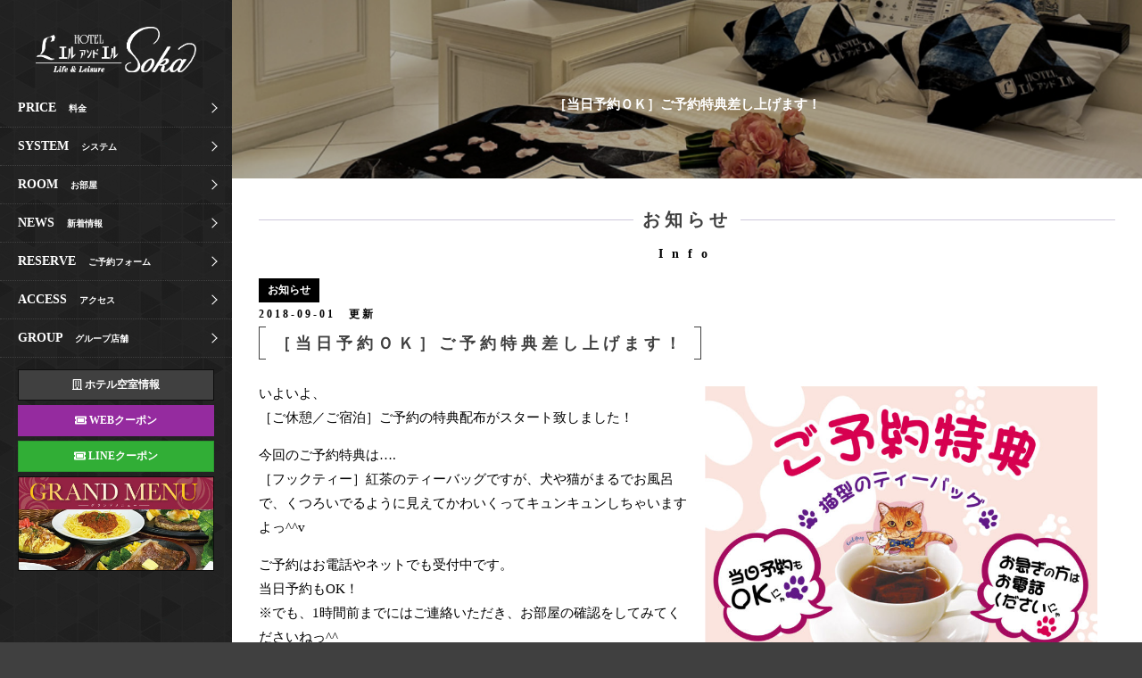

--- FILE ---
content_type: text/html; charset=UTF-8
request_url: https://www.hotel-landl.com/soka-ten/20180901/
body_size: 11930
content:
<!DOCTYPE html>
<!--[if lt IE 7 ]><html class="ie ie6" lang="ja"><![endif]-->
<!--[if IE 7 ]><html class="ie ie7" lang="ja"><![endif]-->
<!--[if IE 8 ]><html class="ie ie8" lang="ja"><![endif]-->
<!--[if (gte IE 9)|!(IE)]><!-->
<html lang="ja">
<!--<![endif]-->
<head>
<meta charset="UTF-8">
<meta http-equiv="X-UA-Compatible" content="IE=edge">
<meta name="viewport" content="width=device-width, initial-scale=1.0, minimum-scale=1.0, maximum-scale=1.0">
<meta name="apple-mobile-web-app-capable" content="yes">
<meta name="apple-mobile-web-app-status-bar-style" content="black-translucent">

<link rel="icon" href="https://www.hotel-landl.com/soka-ten/wp-content/themes/soka01/images/favicon.ico" type="image/x-icon">
<link rel="apple-touch-icon" href="https://www.hotel-landl.com/soka-ten/wp-content/themes/soka01/images/apple-touch-icon.png" sizes="180x180">
<link href='https://cdnjs.cloudflare.com/ajax/libs/jquery.perfect-scrollbar/0.8.1/css/perfect-scrollbar.min.css' rel='stylesheet' type='text/css'>
<link href="https://fonts.googleapis.com/css?family=Noto+Serif:400i" rel="stylesheet">
<link href="https://www.hotel-landl.com/soka-ten/wp-content/themes/soka01/animate.min.css" rel="stylesheet" type="text/css" />
<link rel="stylesheet" href="https://www.hotel-landl.com/soka-ten/wp-content/themes/soka01/style.css?1754268658" type="text/css">
<link rel="stylesheet" href="https://www.hotel-landl.com/soka-ten/wp-content/themes/soka01/editor_style.css">
	<style>img:is([sizes="auto" i], [sizes^="auto," i]) { contain-intrinsic-size: 3000px 1500px }</style>
	
		<!-- All in One SEO 4.9.3 - aioseo.com -->
		<title>［当日予約ＯＫ］ご予約特典差し上げます！ | 【公式】ホテルエルアンドエル草加/埼玉県草加・越谷・八潮・東京方面のホテル</title>
	<meta name="description" content="いよいよ、 ［ご休憩／ご宿泊］ご予約の特典配布がスタート致しました！ 今回のご予約特典は.... ［フックティ" />
	<meta name="robots" content="max-image-preview:large" />
	<meta name="author" content="taihei_master"/>
	<meta name="google-site-verification" content="fkuP6ES6SS5_2mw0YuIE3TKZ_kTfKGOi3OuHV6_huUE" />
	<meta name="keywords" content="お知らせ" />
	<link rel="canonical" href="https://www.hotel-landl.com/soka-ten/20180901/" />
	<meta name="generator" content="All in One SEO (AIOSEO) 4.9.3" />
		<meta property="og:locale" content="ja_JP" />
		<meta property="og:site_name" content="【公式】ホテルエルアンドエル草加/埼玉県草加・越谷・八潮・東京方面のホテル | 草加・越谷・八潮・東京周辺の人気ホテルです。ビジネスとしても利用出来ます。首都高速八潮南インター車で10分です。" />
		<meta property="og:type" content="article" />
		<meta property="og:title" content="［当日予約ＯＫ］ご予約特典差し上げます！ | 【公式】ホテルエルアンドエル草加/埼玉県草加・越谷・八潮・東京方面のホテル" />
		<meta property="og:description" content="いよいよ、 ［ご休憩／ご宿泊］ご予約の特典配布がスタート致しました！ 今回のご予約特典は.... ［フックティ" />
		<meta property="og:url" content="https://www.hotel-landl.com/soka-ten/20180901/" />
		<meta property="article:published_time" content="2018-08-31T15:00:32+00:00" />
		<meta property="article:modified_time" content="2018-09-04T00:37:43+00:00" />
		<meta name="twitter:card" content="summary" />
		<meta name="twitter:title" content="［当日予約ＯＫ］ご予約特典差し上げます！ | 【公式】ホテルエルアンドエル草加/埼玉県草加・越谷・八潮・東京方面のホテル" />
		<meta name="twitter:description" content="いよいよ、 ［ご休憩／ご宿泊］ご予約の特典配布がスタート致しました！ 今回のご予約特典は.... ［フックティ" />
		<script type="application/ld+json" class="aioseo-schema">
			{"@context":"https:\/\/schema.org","@graph":[{"@type":"Article","@id":"https:\/\/www.hotel-landl.com\/soka-ten\/20180901\/#article","name":"\uff3b\u5f53\u65e5\u4e88\u7d04\uff2f\uff2b\uff3d\u3054\u4e88\u7d04\u7279\u5178\u5dee\u3057\u4e0a\u3052\u307e\u3059\uff01 | \u3010\u516c\u5f0f\u3011\u30db\u30c6\u30eb\u30a8\u30eb\u30a2\u30f3\u30c9\u30a8\u30eb\u8349\u52a0\/\u57fc\u7389\u770c\u8349\u52a0\u30fb\u8d8a\u8c37\u30fb\u516b\u6f6e\u30fb\u6771\u4eac\u65b9\u9762\u306e\u30db\u30c6\u30eb","headline":"\uff3b\u5f53\u65e5\u4e88\u7d04\uff2f\uff2b\uff3d\u3054\u4e88\u7d04\u7279\u5178\u5dee\u3057\u4e0a\u3052\u307e\u3059\uff01","author":{"@id":"https:\/\/www.hotel-landl.com\/soka-ten\/author\/taihei_master\/#author"},"publisher":{"@id":"https:\/\/www.hotel-landl.com\/soka-ten\/#organization"},"image":{"@type":"ImageObject","url":"https:\/\/www.hotel-landl.com\/soka-ten\/wp-content\/uploads\/2018\/08\/01.jpg","width":1000,"height":1415},"datePublished":"2018-09-01T00:00:32+09:00","dateModified":"2018-09-04T09:37:43+09:00","inLanguage":"ja","mainEntityOfPage":{"@id":"https:\/\/www.hotel-landl.com\/soka-ten\/20180901\/#webpage"},"isPartOf":{"@id":"https:\/\/www.hotel-landl.com\/soka-ten\/20180901\/#webpage"},"articleSection":"\u304a\u77e5\u3089\u305b"},{"@type":"BreadcrumbList","@id":"https:\/\/www.hotel-landl.com\/soka-ten\/20180901\/#breadcrumblist","itemListElement":[{"@type":"ListItem","@id":"https:\/\/www.hotel-landl.com\/soka-ten#listItem","position":1,"name":"\u30db\u30fc\u30e0","item":"https:\/\/www.hotel-landl.com\/soka-ten","nextItem":{"@type":"ListItem","@id":"https:\/\/www.hotel-landl.com\/soka-ten\/category\/info\/#listItem","name":"\u304a\u77e5\u3089\u305b"}},{"@type":"ListItem","@id":"https:\/\/www.hotel-landl.com\/soka-ten\/category\/info\/#listItem","position":2,"name":"\u304a\u77e5\u3089\u305b","item":"https:\/\/www.hotel-landl.com\/soka-ten\/category\/info\/","nextItem":{"@type":"ListItem","@id":"https:\/\/www.hotel-landl.com\/soka-ten\/20180901\/#listItem","name":"\uff3b\u5f53\u65e5\u4e88\u7d04\uff2f\uff2b\uff3d\u3054\u4e88\u7d04\u7279\u5178\u5dee\u3057\u4e0a\u3052\u307e\u3059\uff01"},"previousItem":{"@type":"ListItem","@id":"https:\/\/www.hotel-landl.com\/soka-ten#listItem","name":"\u30db\u30fc\u30e0"}},{"@type":"ListItem","@id":"https:\/\/www.hotel-landl.com\/soka-ten\/20180901\/#listItem","position":3,"name":"\uff3b\u5f53\u65e5\u4e88\u7d04\uff2f\uff2b\uff3d\u3054\u4e88\u7d04\u7279\u5178\u5dee\u3057\u4e0a\u3052\u307e\u3059\uff01","previousItem":{"@type":"ListItem","@id":"https:\/\/www.hotel-landl.com\/soka-ten\/category\/info\/#listItem","name":"\u304a\u77e5\u3089\u305b"}}]},{"@type":"Organization","@id":"https:\/\/www.hotel-landl.com\/soka-ten\/#organization","name":"\u3010\u516c\u5f0f\u3011\u30db\u30c6\u30eb\u30a8\u30eb\u30a2\u30f3\u30c9\u30a8\u30eb\u8349\u52a0\/\u57fc\u7389\u770c\u8349\u52a0\u30fb\u8d8a\u8c37\u30fb\u516b\u6f6e\u30fb\u6771\u4eac\u65b9\u9762\u306e\u30db\u30c6\u30eb","description":"\u8349\u52a0\u30fb\u8d8a\u8c37\u30fb\u516b\u6f6e\u30fb\u6771\u4eac\u5468\u8fba\u306e\u4eba\u6c17\u30db\u30c6\u30eb\u3067\u3059\u3002\u30d3\u30b8\u30cd\u30b9\u3068\u3057\u3066\u3082\u5229\u7528\u51fa\u6765\u307e\u3059\u3002\u9996\u90fd\u9ad8\u901f\u516b\u6f6e\u5357\u30a4\u30f3\u30bf\u30fc\u8eca\u306710\u5206\u3067\u3059\u3002","url":"https:\/\/www.hotel-landl.com\/soka-ten\/"},{"@type":"Person","@id":"https:\/\/www.hotel-landl.com\/soka-ten\/author\/taihei_master\/#author","url":"https:\/\/www.hotel-landl.com\/soka-ten\/author\/taihei_master\/","name":"taihei_master","image":{"@type":"ImageObject","@id":"https:\/\/www.hotel-landl.com\/soka-ten\/20180901\/#authorImage","url":"https:\/\/secure.gravatar.com\/avatar\/cf7b03075eab95f22dc0d6c3a8b5c522f519a4781cb67d4736501a7c577d595c?s=96&d=mm&r=g","width":96,"height":96,"caption":"taihei_master"}},{"@type":"WebPage","@id":"https:\/\/www.hotel-landl.com\/soka-ten\/20180901\/#webpage","url":"https:\/\/www.hotel-landl.com\/soka-ten\/20180901\/","name":"\uff3b\u5f53\u65e5\u4e88\u7d04\uff2f\uff2b\uff3d\u3054\u4e88\u7d04\u7279\u5178\u5dee\u3057\u4e0a\u3052\u307e\u3059\uff01 | \u3010\u516c\u5f0f\u3011\u30db\u30c6\u30eb\u30a8\u30eb\u30a2\u30f3\u30c9\u30a8\u30eb\u8349\u52a0\/\u57fc\u7389\u770c\u8349\u52a0\u30fb\u8d8a\u8c37\u30fb\u516b\u6f6e\u30fb\u6771\u4eac\u65b9\u9762\u306e\u30db\u30c6\u30eb","description":"\u3044\u3088\u3044\u3088\u3001 \uff3b\u3054\u4f11\u61a9\uff0f\u3054\u5bbf\u6cca\uff3d\u3054\u4e88\u7d04\u306e\u7279\u5178\u914d\u5e03\u304c\u30b9\u30bf\u30fc\u30c8\u81f4\u3057\u307e\u3057\u305f\uff01 \u4eca\u56de\u306e\u3054\u4e88\u7d04\u7279\u5178\u306f.... \uff3b\u30d5\u30c3\u30af\u30c6\u30a3","inLanguage":"ja","isPartOf":{"@id":"https:\/\/www.hotel-landl.com\/soka-ten\/#website"},"breadcrumb":{"@id":"https:\/\/www.hotel-landl.com\/soka-ten\/20180901\/#breadcrumblist"},"author":{"@id":"https:\/\/www.hotel-landl.com\/soka-ten\/author\/taihei_master\/#author"},"creator":{"@id":"https:\/\/www.hotel-landl.com\/soka-ten\/author\/taihei_master\/#author"},"image":{"@type":"ImageObject","url":"https:\/\/www.hotel-landl.com\/soka-ten\/wp-content\/uploads\/2018\/08\/01.jpg","@id":"https:\/\/www.hotel-landl.com\/soka-ten\/20180901\/#mainImage","width":1000,"height":1415},"primaryImageOfPage":{"@id":"https:\/\/www.hotel-landl.com\/soka-ten\/20180901\/#mainImage"},"datePublished":"2018-09-01T00:00:32+09:00","dateModified":"2018-09-04T09:37:43+09:00"},{"@type":"WebSite","@id":"https:\/\/www.hotel-landl.com\/soka-ten\/#website","url":"https:\/\/www.hotel-landl.com\/soka-ten\/","name":"\u3010\u516c\u5f0f\u3011\u30db\u30c6\u30eb\u30a8\u30eb\u30a2\u30f3\u30c9\u30a8\u30eb\u8349\u52a0\/\u57fc\u7389\u770c\u8349\u52a0\u30fb\u8d8a\u8c37\u30fb\u516b\u6f6e\u65b9\u9762\u306e\u30db\u30c6\u30eb","description":"\u8349\u52a0\u30fb\u8d8a\u8c37\u30fb\u516b\u6f6e\u30fb\u6771\u4eac\u5468\u8fba\u306e\u4eba\u6c17\u30db\u30c6\u30eb\u3067\u3059\u3002\u30d3\u30b8\u30cd\u30b9\u3068\u3057\u3066\u3082\u5229\u7528\u51fa\u6765\u307e\u3059\u3002\u9996\u90fd\u9ad8\u901f\u516b\u6f6e\u5357\u30a4\u30f3\u30bf\u30fc\u8eca\u306710\u5206\u3067\u3059\u3002","inLanguage":"ja","publisher":{"@id":"https:\/\/www.hotel-landl.com\/soka-ten\/#organization"}}]}
		</script>
		<!-- All in One SEO -->

<link rel="alternate" type="application/rss+xml" title="【公式】ホテルエルアンドエル草加/埼玉県草加・越谷・八潮・東京方面のホテル &raquo; ［当日予約ＯＫ］ご予約特典差し上げます！ のコメントのフィード" href="https://www.hotel-landl.com/soka-ten/20180901/feed/" />
		<!-- This site uses the Google Analytics by MonsterInsights plugin v9.11.1 - Using Analytics tracking - https://www.monsterinsights.com/ -->
							<script src="//www.googletagmanager.com/gtag/js?id=G-LXRHX2MB1P"  data-cfasync="false" data-wpfc-render="false" type="text/javascript" async></script>
			<script data-cfasync="false" data-wpfc-render="false" type="text/javascript">
				var mi_version = '9.11.1';
				var mi_track_user = true;
				var mi_no_track_reason = '';
								var MonsterInsightsDefaultLocations = {"page_location":"https:\/\/www.hotel-landl.com\/soka-ten\/20180901\/"};
								if ( typeof MonsterInsightsPrivacyGuardFilter === 'function' ) {
					var MonsterInsightsLocations = (typeof MonsterInsightsExcludeQuery === 'object') ? MonsterInsightsPrivacyGuardFilter( MonsterInsightsExcludeQuery ) : MonsterInsightsPrivacyGuardFilter( MonsterInsightsDefaultLocations );
				} else {
					var MonsterInsightsLocations = (typeof MonsterInsightsExcludeQuery === 'object') ? MonsterInsightsExcludeQuery : MonsterInsightsDefaultLocations;
				}

								var disableStrs = [
										'ga-disable-G-LXRHX2MB1P',
									];

				/* Function to detect opted out users */
				function __gtagTrackerIsOptedOut() {
					for (var index = 0; index < disableStrs.length; index++) {
						if (document.cookie.indexOf(disableStrs[index] + '=true') > -1) {
							return true;
						}
					}

					return false;
				}

				/* Disable tracking if the opt-out cookie exists. */
				if (__gtagTrackerIsOptedOut()) {
					for (var index = 0; index < disableStrs.length; index++) {
						window[disableStrs[index]] = true;
					}
				}

				/* Opt-out function */
				function __gtagTrackerOptout() {
					for (var index = 0; index < disableStrs.length; index++) {
						document.cookie = disableStrs[index] + '=true; expires=Thu, 31 Dec 2099 23:59:59 UTC; path=/';
						window[disableStrs[index]] = true;
					}
				}

				if ('undefined' === typeof gaOptout) {
					function gaOptout() {
						__gtagTrackerOptout();
					}
				}
								window.dataLayer = window.dataLayer || [];

				window.MonsterInsightsDualTracker = {
					helpers: {},
					trackers: {},
				};
				if (mi_track_user) {
					function __gtagDataLayer() {
						dataLayer.push(arguments);
					}

					function __gtagTracker(type, name, parameters) {
						if (!parameters) {
							parameters = {};
						}

						if (parameters.send_to) {
							__gtagDataLayer.apply(null, arguments);
							return;
						}

						if (type === 'event') {
														parameters.send_to = monsterinsights_frontend.v4_id;
							var hookName = name;
							if (typeof parameters['event_category'] !== 'undefined') {
								hookName = parameters['event_category'] + ':' + name;
							}

							if (typeof MonsterInsightsDualTracker.trackers[hookName] !== 'undefined') {
								MonsterInsightsDualTracker.trackers[hookName](parameters);
							} else {
								__gtagDataLayer('event', name, parameters);
							}
							
						} else {
							__gtagDataLayer.apply(null, arguments);
						}
					}

					__gtagTracker('js', new Date());
					__gtagTracker('set', {
						'developer_id.dZGIzZG': true,
											});
					if ( MonsterInsightsLocations.page_location ) {
						__gtagTracker('set', MonsterInsightsLocations);
					}
										__gtagTracker('config', 'G-LXRHX2MB1P', {"forceSSL":"true","link_attribution":"true"} );
										window.gtag = __gtagTracker;										(function () {
						/* https://developers.google.com/analytics/devguides/collection/analyticsjs/ */
						/* ga and __gaTracker compatibility shim. */
						var noopfn = function () {
							return null;
						};
						var newtracker = function () {
							return new Tracker();
						};
						var Tracker = function () {
							return null;
						};
						var p = Tracker.prototype;
						p.get = noopfn;
						p.set = noopfn;
						p.send = function () {
							var args = Array.prototype.slice.call(arguments);
							args.unshift('send');
							__gaTracker.apply(null, args);
						};
						var __gaTracker = function () {
							var len = arguments.length;
							if (len === 0) {
								return;
							}
							var f = arguments[len - 1];
							if (typeof f !== 'object' || f === null || typeof f.hitCallback !== 'function') {
								if ('send' === arguments[0]) {
									var hitConverted, hitObject = false, action;
									if ('event' === arguments[1]) {
										if ('undefined' !== typeof arguments[3]) {
											hitObject = {
												'eventAction': arguments[3],
												'eventCategory': arguments[2],
												'eventLabel': arguments[4],
												'value': arguments[5] ? arguments[5] : 1,
											}
										}
									}
									if ('pageview' === arguments[1]) {
										if ('undefined' !== typeof arguments[2]) {
											hitObject = {
												'eventAction': 'page_view',
												'page_path': arguments[2],
											}
										}
									}
									if (typeof arguments[2] === 'object') {
										hitObject = arguments[2];
									}
									if (typeof arguments[5] === 'object') {
										Object.assign(hitObject, arguments[5]);
									}
									if ('undefined' !== typeof arguments[1].hitType) {
										hitObject = arguments[1];
										if ('pageview' === hitObject.hitType) {
											hitObject.eventAction = 'page_view';
										}
									}
									if (hitObject) {
										action = 'timing' === arguments[1].hitType ? 'timing_complete' : hitObject.eventAction;
										hitConverted = mapArgs(hitObject);
										__gtagTracker('event', action, hitConverted);
									}
								}
								return;
							}

							function mapArgs(args) {
								var arg, hit = {};
								var gaMap = {
									'eventCategory': 'event_category',
									'eventAction': 'event_action',
									'eventLabel': 'event_label',
									'eventValue': 'event_value',
									'nonInteraction': 'non_interaction',
									'timingCategory': 'event_category',
									'timingVar': 'name',
									'timingValue': 'value',
									'timingLabel': 'event_label',
									'page': 'page_path',
									'location': 'page_location',
									'title': 'page_title',
									'referrer' : 'page_referrer',
								};
								for (arg in args) {
																		if (!(!args.hasOwnProperty(arg) || !gaMap.hasOwnProperty(arg))) {
										hit[gaMap[arg]] = args[arg];
									} else {
										hit[arg] = args[arg];
									}
								}
								return hit;
							}

							try {
								f.hitCallback();
							} catch (ex) {
							}
						};
						__gaTracker.create = newtracker;
						__gaTracker.getByName = newtracker;
						__gaTracker.getAll = function () {
							return [];
						};
						__gaTracker.remove = noopfn;
						__gaTracker.loaded = true;
						window['__gaTracker'] = __gaTracker;
					})();
									} else {
										console.log("");
					(function () {
						function __gtagTracker() {
							return null;
						}

						window['__gtagTracker'] = __gtagTracker;
						window['gtag'] = __gtagTracker;
					})();
									}
			</script>
							<!-- / Google Analytics by MonsterInsights -->
		<script type="text/javascript">
/* <![CDATA[ */
window._wpemojiSettings = {"baseUrl":"https:\/\/s.w.org\/images\/core\/emoji\/16.0.1\/72x72\/","ext":".png","svgUrl":"https:\/\/s.w.org\/images\/core\/emoji\/16.0.1\/svg\/","svgExt":".svg","source":{"concatemoji":"https:\/\/www.hotel-landl.com\/soka-ten\/wp-includes\/js\/wp-emoji-release.min.js?ver=6.8.3"}};
/*! This file is auto-generated */
!function(s,n){var o,i,e;function c(e){try{var t={supportTests:e,timestamp:(new Date).valueOf()};sessionStorage.setItem(o,JSON.stringify(t))}catch(e){}}function p(e,t,n){e.clearRect(0,0,e.canvas.width,e.canvas.height),e.fillText(t,0,0);var t=new Uint32Array(e.getImageData(0,0,e.canvas.width,e.canvas.height).data),a=(e.clearRect(0,0,e.canvas.width,e.canvas.height),e.fillText(n,0,0),new Uint32Array(e.getImageData(0,0,e.canvas.width,e.canvas.height).data));return t.every(function(e,t){return e===a[t]})}function u(e,t){e.clearRect(0,0,e.canvas.width,e.canvas.height),e.fillText(t,0,0);for(var n=e.getImageData(16,16,1,1),a=0;a<n.data.length;a++)if(0!==n.data[a])return!1;return!0}function f(e,t,n,a){switch(t){case"flag":return n(e,"\ud83c\udff3\ufe0f\u200d\u26a7\ufe0f","\ud83c\udff3\ufe0f\u200b\u26a7\ufe0f")?!1:!n(e,"\ud83c\udde8\ud83c\uddf6","\ud83c\udde8\u200b\ud83c\uddf6")&&!n(e,"\ud83c\udff4\udb40\udc67\udb40\udc62\udb40\udc65\udb40\udc6e\udb40\udc67\udb40\udc7f","\ud83c\udff4\u200b\udb40\udc67\u200b\udb40\udc62\u200b\udb40\udc65\u200b\udb40\udc6e\u200b\udb40\udc67\u200b\udb40\udc7f");case"emoji":return!a(e,"\ud83e\udedf")}return!1}function g(e,t,n,a){var r="undefined"!=typeof WorkerGlobalScope&&self instanceof WorkerGlobalScope?new OffscreenCanvas(300,150):s.createElement("canvas"),o=r.getContext("2d",{willReadFrequently:!0}),i=(o.textBaseline="top",o.font="600 32px Arial",{});return e.forEach(function(e){i[e]=t(o,e,n,a)}),i}function t(e){var t=s.createElement("script");t.src=e,t.defer=!0,s.head.appendChild(t)}"undefined"!=typeof Promise&&(o="wpEmojiSettingsSupports",i=["flag","emoji"],n.supports={everything:!0,everythingExceptFlag:!0},e=new Promise(function(e){s.addEventListener("DOMContentLoaded",e,{once:!0})}),new Promise(function(t){var n=function(){try{var e=JSON.parse(sessionStorage.getItem(o));if("object"==typeof e&&"number"==typeof e.timestamp&&(new Date).valueOf()<e.timestamp+604800&&"object"==typeof e.supportTests)return e.supportTests}catch(e){}return null}();if(!n){if("undefined"!=typeof Worker&&"undefined"!=typeof OffscreenCanvas&&"undefined"!=typeof URL&&URL.createObjectURL&&"undefined"!=typeof Blob)try{var e="postMessage("+g.toString()+"("+[JSON.stringify(i),f.toString(),p.toString(),u.toString()].join(",")+"));",a=new Blob([e],{type:"text/javascript"}),r=new Worker(URL.createObjectURL(a),{name:"wpTestEmojiSupports"});return void(r.onmessage=function(e){c(n=e.data),r.terminate(),t(n)})}catch(e){}c(n=g(i,f,p,u))}t(n)}).then(function(e){for(var t in e)n.supports[t]=e[t],n.supports.everything=n.supports.everything&&n.supports[t],"flag"!==t&&(n.supports.everythingExceptFlag=n.supports.everythingExceptFlag&&n.supports[t]);n.supports.everythingExceptFlag=n.supports.everythingExceptFlag&&!n.supports.flag,n.DOMReady=!1,n.readyCallback=function(){n.DOMReady=!0}}).then(function(){return e}).then(function(){var e;n.supports.everything||(n.readyCallback(),(e=n.source||{}).concatemoji?t(e.concatemoji):e.wpemoji&&e.twemoji&&(t(e.twemoji),t(e.wpemoji)))}))}((window,document),window._wpemojiSettings);
/* ]]> */
</script>
<style id='wp-emoji-styles-inline-css' type='text/css'>

	img.wp-smiley, img.emoji {
		display: inline !important;
		border: none !important;
		box-shadow: none !important;
		height: 1em !important;
		width: 1em !important;
		margin: 0 0.07em !important;
		vertical-align: -0.1em !important;
		background: none !important;
		padding: 0 !important;
	}
</style>
<link rel='stylesheet' id='wp-block-library-css' href='https://www.hotel-landl.com/soka-ten/wp-includes/css/dist/block-library/style.min.css?ver=6.8.3' type='text/css' media='all' />
<style id='classic-theme-styles-inline-css' type='text/css'>
/*! This file is auto-generated */
.wp-block-button__link{color:#fff;background-color:#32373c;border-radius:9999px;box-shadow:none;text-decoration:none;padding:calc(.667em + 2px) calc(1.333em + 2px);font-size:1.125em}.wp-block-file__button{background:#32373c;color:#fff;text-decoration:none}
</style>
<link rel='stylesheet' id='aioseo/css/src/vue/standalone/blocks/table-of-contents/global.scss-css' href='https://www.hotel-landl.com/soka-ten/wp-content/plugins/all-in-one-seo-pack/dist/Lite/assets/css/table-of-contents/global.e90f6d47.css?ver=4.9.3' type='text/css' media='all' />
<style id='global-styles-inline-css' type='text/css'>
:root{--wp--preset--aspect-ratio--square: 1;--wp--preset--aspect-ratio--4-3: 4/3;--wp--preset--aspect-ratio--3-4: 3/4;--wp--preset--aspect-ratio--3-2: 3/2;--wp--preset--aspect-ratio--2-3: 2/3;--wp--preset--aspect-ratio--16-9: 16/9;--wp--preset--aspect-ratio--9-16: 9/16;--wp--preset--color--black: #000000;--wp--preset--color--cyan-bluish-gray: #abb8c3;--wp--preset--color--white: #ffffff;--wp--preset--color--pale-pink: #f78da7;--wp--preset--color--vivid-red: #cf2e2e;--wp--preset--color--luminous-vivid-orange: #ff6900;--wp--preset--color--luminous-vivid-amber: #fcb900;--wp--preset--color--light-green-cyan: #7bdcb5;--wp--preset--color--vivid-green-cyan: #00d084;--wp--preset--color--pale-cyan-blue: #8ed1fc;--wp--preset--color--vivid-cyan-blue: #0693e3;--wp--preset--color--vivid-purple: #9b51e0;--wp--preset--gradient--vivid-cyan-blue-to-vivid-purple: linear-gradient(135deg,rgba(6,147,227,1) 0%,rgb(155,81,224) 100%);--wp--preset--gradient--light-green-cyan-to-vivid-green-cyan: linear-gradient(135deg,rgb(122,220,180) 0%,rgb(0,208,130) 100%);--wp--preset--gradient--luminous-vivid-amber-to-luminous-vivid-orange: linear-gradient(135deg,rgba(252,185,0,1) 0%,rgba(255,105,0,1) 100%);--wp--preset--gradient--luminous-vivid-orange-to-vivid-red: linear-gradient(135deg,rgba(255,105,0,1) 0%,rgb(207,46,46) 100%);--wp--preset--gradient--very-light-gray-to-cyan-bluish-gray: linear-gradient(135deg,rgb(238,238,238) 0%,rgb(169,184,195) 100%);--wp--preset--gradient--cool-to-warm-spectrum: linear-gradient(135deg,rgb(74,234,220) 0%,rgb(151,120,209) 20%,rgb(207,42,186) 40%,rgb(238,44,130) 60%,rgb(251,105,98) 80%,rgb(254,248,76) 100%);--wp--preset--gradient--blush-light-purple: linear-gradient(135deg,rgb(255,206,236) 0%,rgb(152,150,240) 100%);--wp--preset--gradient--blush-bordeaux: linear-gradient(135deg,rgb(254,205,165) 0%,rgb(254,45,45) 50%,rgb(107,0,62) 100%);--wp--preset--gradient--luminous-dusk: linear-gradient(135deg,rgb(255,203,112) 0%,rgb(199,81,192) 50%,rgb(65,88,208) 100%);--wp--preset--gradient--pale-ocean: linear-gradient(135deg,rgb(255,245,203) 0%,rgb(182,227,212) 50%,rgb(51,167,181) 100%);--wp--preset--gradient--electric-grass: linear-gradient(135deg,rgb(202,248,128) 0%,rgb(113,206,126) 100%);--wp--preset--gradient--midnight: linear-gradient(135deg,rgb(2,3,129) 0%,rgb(40,116,252) 100%);--wp--preset--font-size--small: 13px;--wp--preset--font-size--medium: 20px;--wp--preset--font-size--large: 36px;--wp--preset--font-size--x-large: 42px;--wp--preset--spacing--20: 0.44rem;--wp--preset--spacing--30: 0.67rem;--wp--preset--spacing--40: 1rem;--wp--preset--spacing--50: 1.5rem;--wp--preset--spacing--60: 2.25rem;--wp--preset--spacing--70: 3.38rem;--wp--preset--spacing--80: 5.06rem;--wp--preset--shadow--natural: 6px 6px 9px rgba(0, 0, 0, 0.2);--wp--preset--shadow--deep: 12px 12px 50px rgba(0, 0, 0, 0.4);--wp--preset--shadow--sharp: 6px 6px 0px rgba(0, 0, 0, 0.2);--wp--preset--shadow--outlined: 6px 6px 0px -3px rgba(255, 255, 255, 1), 6px 6px rgba(0, 0, 0, 1);--wp--preset--shadow--crisp: 6px 6px 0px rgba(0, 0, 0, 1);}:where(.is-layout-flex){gap: 0.5em;}:where(.is-layout-grid){gap: 0.5em;}body .is-layout-flex{display: flex;}.is-layout-flex{flex-wrap: wrap;align-items: center;}.is-layout-flex > :is(*, div){margin: 0;}body .is-layout-grid{display: grid;}.is-layout-grid > :is(*, div){margin: 0;}:where(.wp-block-columns.is-layout-flex){gap: 2em;}:where(.wp-block-columns.is-layout-grid){gap: 2em;}:where(.wp-block-post-template.is-layout-flex){gap: 1.25em;}:where(.wp-block-post-template.is-layout-grid){gap: 1.25em;}.has-black-color{color: var(--wp--preset--color--black) !important;}.has-cyan-bluish-gray-color{color: var(--wp--preset--color--cyan-bluish-gray) !important;}.has-white-color{color: var(--wp--preset--color--white) !important;}.has-pale-pink-color{color: var(--wp--preset--color--pale-pink) !important;}.has-vivid-red-color{color: var(--wp--preset--color--vivid-red) !important;}.has-luminous-vivid-orange-color{color: var(--wp--preset--color--luminous-vivid-orange) !important;}.has-luminous-vivid-amber-color{color: var(--wp--preset--color--luminous-vivid-amber) !important;}.has-light-green-cyan-color{color: var(--wp--preset--color--light-green-cyan) !important;}.has-vivid-green-cyan-color{color: var(--wp--preset--color--vivid-green-cyan) !important;}.has-pale-cyan-blue-color{color: var(--wp--preset--color--pale-cyan-blue) !important;}.has-vivid-cyan-blue-color{color: var(--wp--preset--color--vivid-cyan-blue) !important;}.has-vivid-purple-color{color: var(--wp--preset--color--vivid-purple) !important;}.has-black-background-color{background-color: var(--wp--preset--color--black) !important;}.has-cyan-bluish-gray-background-color{background-color: var(--wp--preset--color--cyan-bluish-gray) !important;}.has-white-background-color{background-color: var(--wp--preset--color--white) !important;}.has-pale-pink-background-color{background-color: var(--wp--preset--color--pale-pink) !important;}.has-vivid-red-background-color{background-color: var(--wp--preset--color--vivid-red) !important;}.has-luminous-vivid-orange-background-color{background-color: var(--wp--preset--color--luminous-vivid-orange) !important;}.has-luminous-vivid-amber-background-color{background-color: var(--wp--preset--color--luminous-vivid-amber) !important;}.has-light-green-cyan-background-color{background-color: var(--wp--preset--color--light-green-cyan) !important;}.has-vivid-green-cyan-background-color{background-color: var(--wp--preset--color--vivid-green-cyan) !important;}.has-pale-cyan-blue-background-color{background-color: var(--wp--preset--color--pale-cyan-blue) !important;}.has-vivid-cyan-blue-background-color{background-color: var(--wp--preset--color--vivid-cyan-blue) !important;}.has-vivid-purple-background-color{background-color: var(--wp--preset--color--vivid-purple) !important;}.has-black-border-color{border-color: var(--wp--preset--color--black) !important;}.has-cyan-bluish-gray-border-color{border-color: var(--wp--preset--color--cyan-bluish-gray) !important;}.has-white-border-color{border-color: var(--wp--preset--color--white) !important;}.has-pale-pink-border-color{border-color: var(--wp--preset--color--pale-pink) !important;}.has-vivid-red-border-color{border-color: var(--wp--preset--color--vivid-red) !important;}.has-luminous-vivid-orange-border-color{border-color: var(--wp--preset--color--luminous-vivid-orange) !important;}.has-luminous-vivid-amber-border-color{border-color: var(--wp--preset--color--luminous-vivid-amber) !important;}.has-light-green-cyan-border-color{border-color: var(--wp--preset--color--light-green-cyan) !important;}.has-vivid-green-cyan-border-color{border-color: var(--wp--preset--color--vivid-green-cyan) !important;}.has-pale-cyan-blue-border-color{border-color: var(--wp--preset--color--pale-cyan-blue) !important;}.has-vivid-cyan-blue-border-color{border-color: var(--wp--preset--color--vivid-cyan-blue) !important;}.has-vivid-purple-border-color{border-color: var(--wp--preset--color--vivid-purple) !important;}.has-vivid-cyan-blue-to-vivid-purple-gradient-background{background: var(--wp--preset--gradient--vivid-cyan-blue-to-vivid-purple) !important;}.has-light-green-cyan-to-vivid-green-cyan-gradient-background{background: var(--wp--preset--gradient--light-green-cyan-to-vivid-green-cyan) !important;}.has-luminous-vivid-amber-to-luminous-vivid-orange-gradient-background{background: var(--wp--preset--gradient--luminous-vivid-amber-to-luminous-vivid-orange) !important;}.has-luminous-vivid-orange-to-vivid-red-gradient-background{background: var(--wp--preset--gradient--luminous-vivid-orange-to-vivid-red) !important;}.has-very-light-gray-to-cyan-bluish-gray-gradient-background{background: var(--wp--preset--gradient--very-light-gray-to-cyan-bluish-gray) !important;}.has-cool-to-warm-spectrum-gradient-background{background: var(--wp--preset--gradient--cool-to-warm-spectrum) !important;}.has-blush-light-purple-gradient-background{background: var(--wp--preset--gradient--blush-light-purple) !important;}.has-blush-bordeaux-gradient-background{background: var(--wp--preset--gradient--blush-bordeaux) !important;}.has-luminous-dusk-gradient-background{background: var(--wp--preset--gradient--luminous-dusk) !important;}.has-pale-ocean-gradient-background{background: var(--wp--preset--gradient--pale-ocean) !important;}.has-electric-grass-gradient-background{background: var(--wp--preset--gradient--electric-grass) !important;}.has-midnight-gradient-background{background: var(--wp--preset--gradient--midnight) !important;}.has-small-font-size{font-size: var(--wp--preset--font-size--small) !important;}.has-medium-font-size{font-size: var(--wp--preset--font-size--medium) !important;}.has-large-font-size{font-size: var(--wp--preset--font-size--large) !important;}.has-x-large-font-size{font-size: var(--wp--preset--font-size--x-large) !important;}
:where(.wp-block-post-template.is-layout-flex){gap: 1.25em;}:where(.wp-block-post-template.is-layout-grid){gap: 1.25em;}
:where(.wp-block-columns.is-layout-flex){gap: 2em;}:where(.wp-block-columns.is-layout-grid){gap: 2em;}
:root :where(.wp-block-pullquote){font-size: 1.5em;line-height: 1.6;}
</style>
<script type="text/javascript" src="https://www.hotel-landl.com/soka-ten/wp-content/plugins/google-analytics-for-wordpress/assets/js/frontend-gtag.min.js?ver=9.11.1" id="monsterinsights-frontend-script-js" async="async" data-wp-strategy="async"></script>
<script data-cfasync="false" data-wpfc-render="false" type="text/javascript" id='monsterinsights-frontend-script-js-extra'>/* <![CDATA[ */
var monsterinsights_frontend = {"js_events_tracking":"true","download_extensions":"doc,pdf,ppt,zip,xls,docx,pptx,xlsx","inbound_paths":"[{\"path\":\"\\\/go\\\/\",\"label\":\"affiliate\"},{\"path\":\"\\\/recommend\\\/\",\"label\":\"affiliate\"}]","home_url":"https:\/\/www.hotel-landl.com\/soka-ten","hash_tracking":"false","v4_id":"G-LXRHX2MB1P"};/* ]]> */
</script>
<link rel="https://api.w.org/" href="https://www.hotel-landl.com/soka-ten/wp-json/" /><link rel="alternate" title="JSON" type="application/json" href="https://www.hotel-landl.com/soka-ten/wp-json/wp/v2/posts/366" /><link rel="EditURI" type="application/rsd+xml" title="RSD" href="https://www.hotel-landl.com/soka-ten/xmlrpc.php?rsd" />
<meta name="generator" content="WordPress 6.8.3" />
<link rel='shortlink' href='https://www.hotel-landl.com/soka-ten/?p=366' />
<link rel="alternate" title="oEmbed (JSON)" type="application/json+oembed" href="https://www.hotel-landl.com/soka-ten/wp-json/oembed/1.0/embed?url=https%3A%2F%2Fwww.hotel-landl.com%2Fsoka-ten%2F20180901%2F" />
<link rel="alternate" title="oEmbed (XML)" type="text/xml+oembed" href="https://www.hotel-landl.com/soka-ten/wp-json/oembed/1.0/embed?url=https%3A%2F%2Fwww.hotel-landl.com%2Fsoka-ten%2F20180901%2F&#038;format=xml" />
<script type="text/javascript" src="https://ajaxzip3.github.io/ajaxzip3.js" charset="utf-8"></script>
</head>
<body class="wp-singular post-template-default single single-post postid-366 single-format-standard wp-theme-soka01">
<!--#loader-bg--> 
<!--<div id="loader-bg">
<div id="loader">
<div class="load_life">Life_resure</div>
<div class="load_mark">mark</div>
</div>
</div>--> 
<!--/#loader-bg--> 
<!--#wrap-->
<div id="wrap">
<!--header-->
<header id="global-head">
<div id="brand-logo"><a href="https://www.hotel-landl.com/soka-ten">エルアンドエル草加</a></div>
<div id="brand-logo-sp"><a href="https://www.hotel-landl.com/soka-ten">エルアンドエル草加</a></div>
</header>
<!--/header--> 
<!--#nav-toggle-->
<div id="nav-toggle">
<div> <span></span> <span></span> <span></span> </div>
</div>
<div id="nav-tel"><a href="tel:0489362211"><i class="fas fa-phone-volume"></i></a></div>
<div id="nav-reserve"><a href="https://www.hotel-landl.com/soka-ten/reserve/"><i class="far fa-calendar-alt"></i></a></div>
<!--/#nav-toggle--> 
<!--#sidebar-->
<aside id="sidebar" class="scroll">
<nav id="global-nav">
<ul>

<li class="sub-menu"> <a href="#" class="sub-menu-head">PRICE　<span>料金</span></a>
<ul class="sub-menu-nav scroll">
<li><a href="https://www.hotel-landl.com/soka-ten/system/system1"><i class="fas fa-caret-right"></i>　料金システム</a></li>
</ul>
</li>

<li class="sub-menu"> <a href="#" class="sub-menu-head">SYSTEM　<span>システム</span></a>
<ul class="sub-menu-nav scroll">
<li><a href="https://www.hotel-landl.com/soka-ten/system"><i class="fas fa-chess-queen"></i>　システム全般</a></li>
<li><a href="https://www.hotel-landl.com/soka-ten/system/system2"><i class="fas fa-caret-right"></i>　設備／装備／レンタル</a></li>
<li><a href="https://www.hotel-landl.com/soka-ten/system/system3"><i class="fas fa-caret-right"></i>　ロイヤルメンバーズ</a></li>
<li><a href="https://www.hotel-landl.com/soka-ten/service/"><i class="fas fa-caret-right"></i>　お食事メニュー</a></li>
</ul>
</li>
<li class="sub-menu"> <a href="#" class="sub-menu-head">ROOM　<span>お部屋</span></a>
<ul class="sub-menu-nav scroll">
<li><a href="https://www.hotel-landl.com/soka-ten/room/"><i class="fas fa-chess-queen"></i> 全部屋一覧</a></li>
<li><a href="https://www.hotel-landl.com/soka-ten/room/room1"><i class="fas fa-caret-right"></i> レギュラー</a></li>
<li><a href="https://www.hotel-landl.com/soka-ten/room/room2"><i class="fas fa-caret-right"></i> スタンダード</a></li>
<li><a href="https://www.hotel-landl.com/soka-ten/room/room3"><i class="fas fa-caret-right"></i> スーペリア</a></li>
<li><a href="https://www.hotel-landl.com/soka-ten/room/room4"><i class="fas fa-caret-right"></i> コンフォート</a></li>
<li><a href="https://www.hotel-landl.com/soka-ten/room/room5"><i class="fas fa-caret-right"></i> デラックス</a></li>
<li><a href="https://www.hotel-landl.com/soka-ten/room/room6"><i class="fas fa-caret-right"></i> ラグジュアリー</a></li>
<li><a href="https://www.hotel-landl.com/soka-ten/room/room7"><i class="fas fa-caret-right"></i> パーティー利用</a></li>
<li><a href="https://www.hotel-landl.com/soka-ten/room/room8"><i class="fas fa-caret-right"></i> ビジネス利用</a></li>
</ul>
</li>
<li class="sub-menu"> <a href="#" class="sub-menu-head">NEWS　<span>新着情報</span></a>
<ul class="sub-menu-nav scroll">
<li><a href="https://www.hotel-landl.com/soka-ten/news/"><i class="fas fa-chess-queen"></i>　新着情報一覧</a></li>
<li><a href="https://www.hotel-landl.com/soka-ten/category/info/"><i class="fas fa-caret-right"></i>　お知らせ</a></li>
<li><a href="https://www.hotel-landl.com/soka-ten/category/event/"><i class="fas fa-caret-right"></i>　イベント</a></li>
</ul>
</li>
<li class="sub-menu"> <a href="#" class="sub-menu-head">RESERVE　<span>ご予約フォーム</span></a>
<ul class="sub-menu-nav scroll">
<li><a href="https://www.hotel-landl.com/soka-ten/reserve/"><i class="fas fa-chess-queen"></i>　ご予約一覧</a></li>
<!--<li><a href="https://select-type.com/rsv/?id=OvmDMWJep4o&c_id=371707&w_flg=1" target="_blank"><i class="fas fa-caret-right"></i>　ホテルデイユース予約</a></li>
<li><a href="https://select-type.com/rsv/?id=OvmDMWJep4o&c_id=371748&w_flg=1" target="_blank"><i class="fas fa-caret-right"></i>　ホテルご宿泊予約</a></li>-->
</ul>
</li>

<!--
<li class="sub-menu"> <a href="#" class="sub-menu-head">PLAN　<span>人気プラン</span></a>
<ul class="sub-menu-nav scroll">
<li><a href="https://www.hotel-landl.com/soka-ten/plan/"><i class="fas fa-chess-queen"></i>　プラン/イベント一覧</a></li>
<li><a href="https://www.hotel-landl.com/soka-ten/20180901-2/"><i class="fas fa-caret-right"></i>　タクシー割</a></li>
</ul>
</li>
-->

<li class="sub-menu"> <a href="#" class="sub-menu-head">ACCESS　<span>アクセス</span></a>
<ul class="sub-menu-nav scroll">
<li><a href="https://www.hotel-landl.com/soka-ten/access/"><i class="fas fa-chess-queen"></i>　アクセス</a></li>
</ul>
</li>
<li class="sub-menu"> <a href="#" class="sub-menu-head">GROUP　<span>グループ店舗</span></a>
<ul class="sub-menu-nav scroll">
<li><a href="https://www.hotel-landl.com/soka-ten/group/"><i class="fas fa-chess-queen"></i>　グループ全店舗</a></li>
<li><a href="//www.hotel-landl.com/omiya-ten/" target="_blank"><i class="fas fa-caret-right"></i> エルアンドエル大宮REVE</a></li>
<li><a href="//www.hotel-landl.com/soka-ten/" target="_blank"><i class="fa fa-caret-right"></i> エルアンドエル草加</a></li>
</ul>
</li>
</ul>
</nav>
<div class="special">
<ul>
<li><a href="https://www.hotel-landl.com/soka-ten/vacancy" class="special"><i class="far fa-building"></i> ホテル空室情報</a></li>
<li class="spa"><a href="https://www.hotel-landl.com/soka-ten/get/" class="special"><i class="fas fa-ticket-alt"></i> WEBクーポン</a></li>
<li class="green"><a href="https://line.me/R/ti/p/%40nit4802i" class="special" target="_blank"><i class="fas fa-ticket-alt"></i> LINEクーポン</a></li>
<li><a href="https://www.hotel-landl.com/soka-ten/service/" class="special_banner"><img src="https://www.hotel-landl.com/soka-ten/wp-content/themes/soka01/images/ngrandmenu.jpg" width="100%" alt="お食事メニュー"></a></li>
</ul>
</div>
</aside>
<!--/#sidebar--> 
<!--#overlay-->
<div id="overlay"></div>
<!--/#overlay--> 
<!--#main-->
<main id="main">
<!--#main-in-->
<div id="main-in">
<!--#main-visual-->
<ul id="main-visual">
<li> <span class="news_slide1">エルアンドエル草加の新着情報一覧</span>
<div class="midashi">
<h1 class="noto">
［当日予約ＯＫ］ご予約特典差し上げます！</h1>
</div>
</li>
<li> <span class="news_slide2">お得なイベント情報</span></li>
<li> <span class="news_slide3">サービスのご案内</span></li>
<li> <span class="news_slide4">お盆・年末年始のご案内等</span></li>
<li> <span class="news_slide5">WEBサイト限定のクーポン配信予定</span></li>
<li> <span class="news_slide6">お客様の声を掲載</span></li>
</ul>
<!--/#main-visual-->
<section class="inner">
<h2><span>
お知らせ</span></h2>
<p class="h2_sub">
info</p>
<div class="kiji clearfix">
<div class="kate"><span>
お知らせ</span></div>
<div class="data">
2018-09-01　更新</div>
<h3>
［当日予約ＯＫ］ご予約特典差し上げます！</h3>
<p><img fetchpriority="high" decoding="async" class="alignright size-large wp-image-374" src="https://www.hotel-landl.com/soka-ten/wp-content/uploads/2018/09/01-724x1024.jpg" alt="" width="724" height="1024" srcset="https://www.hotel-landl.com/soka-ten/wp-content/uploads/2018/09/01-724x1024.jpg 724w, https://www.hotel-landl.com/soka-ten/wp-content/uploads/2018/09/01-212x300.jpg 212w, https://www.hotel-landl.com/soka-ten/wp-content/uploads/2018/09/01-768x1087.jpg 768w, https://www.hotel-landl.com/soka-ten/wp-content/uploads/2018/09/01.jpg 1500w" sizes="(max-width: 724px) 100vw, 724px" /></p>
<p>いよいよ、<br />
［ご休憩／ご宿泊］ご予約の特典配布がスタート致しました！</p>
<p>今回のご予約特典は&#8230;.<br />
［フックティー］紅茶のティーバッグですが、犬や猫がまるでお風呂で、くつろいでるように見えてかわいくってキュンキュンしちゃいますよっ^^v</p>
<p>ご予約はお電話やネットでも受付中です。<br />
当日予約もOK！<br />
※でも、1時間前までにはご連絡いただき、お部屋の確認をしてみてくださいねっ^^</p>
<p>&nbsp;</p>
<div class="tel_waku">
<div class="tel"><a href="tel:0489362211">TEL.048-936-2211</a></div>
</div>
<div class="sbutton_waku">
<div class="sbutton_color"><a href="https://www.hotel-landl.com/calendar/soka/pc.php" target="_blank" rel="noopener">［ご休憩／ご宿泊］ご予約</a></div>
</div>

<!--電話-->
<div class="tel_waku">
<div class="tel"><strong>お電話</strong><br />
<a href="tel: 0489362211">TEL. 048-936-2211</a></div>
</div>

<!--ボタン-->

</div>
</section>
<div class="kanren">
<h4>カテゴリー一覧</h4>
<ul class="clearfix">
<li><a href="https://www.hotel-landl.com/soka-ten/category/info/"><i class="fas fa-caret-right"></i>　お知らせ</a></li>
<li><a href="https://www.hotel-landl.com/soka-ten/category/event/"><i class="fas fa-caret-right"></i>　イベント</a></li>
</ul>
</div>
<footer id="footer_area">
<span class="left"><a href="http://taihei-g.co.jp/" target="_blank">Produced by TAIHEI GROUP</a></span>
<span class="right"><a href="#">UP</a></span>
</footer>
<div id="copyright">Copyright Hotel L&amp;L SOKA. All rights reserved.</div>
</div>
<!--/#main-in--> 
</main>
<!--/#main--> 
<!--#event_area-->
<div id="event_area"> event_area </div>
<!--/#event_area--> 
</div>
<!--/#wrap-->

<script type="speculationrules">
{"prefetch":[{"source":"document","where":{"and":[{"href_matches":"\/soka-ten\/*"},{"not":{"href_matches":["\/soka-ten\/wp-*.php","\/soka-ten\/wp-admin\/*","\/soka-ten\/wp-content\/uploads\/*","\/soka-ten\/wp-content\/*","\/soka-ten\/wp-content\/plugins\/*","\/soka-ten\/wp-content\/themes\/soka01\/*","\/soka-ten\/*\\?(.+)"]}},{"not":{"selector_matches":"a[rel~=\"nofollow\"]"}},{"not":{"selector_matches":".no-prefetch, .no-prefetch a"}}]},"eagerness":"conservative"}]}
</script>
<script type="text/javascript" id="price-js-js-extra">
/* <![CDATA[ */
var PriceConfig = {"jsonUrl":"https:\/\/www.hotel-landl.com\/soka-ten\/wp-content\/themes\/soka01\/price.json?v=1762742879"};
/* ]]> */
</script>
<script type="text/javascript" src="https://www.hotel-landl.com/soka-ten/wp-content/themes/soka01/js/price.js?ver=1762739081" id="price-js-js"></script>
<script type="text/javascript" src="//ajax.googleapis.com/ajax/libs/jquery/1.12.4/jquery.min.js?ver=1.12.4" id="jquery-js"></script>
<script type="text/javascript" src="//cdnjs.cloudflare.com/ajax/libs/velocity/1.5.0/velocity.min.js" id="velocity-js"></script>
<script type="text/javascript" src="//cdnjs.cloudflare.com/ajax/libs/jquery.perfect-scrollbar/0.8.1/js/perfect-scrollbar.jquery.min.js" id="scrollbar-js"></script>
<script type="text/javascript" src="//cdnjs.cloudflare.com/ajax/libs/gsap/latest/TweenMax.min.js" id="TweenMax-js"></script>
<script type="text/javascript" src="//use.fontawesome.com/releases/v5.0.6/js/all.js" id="fontawesome-js"></script>
<script type="text/javascript" src="https://www.hotel-landl.com/soka-ten/wp-content/themes/soka01/js/pulltorefresh.min.js" id="pulltorefresh-js"></script>
<script type="text/javascript" src="https://www.hotel-landl.com/soka-ten/wp-content/themes/soka01/js/FooTable.js" id="FooTable-js"></script>
<script type="text/javascript" src="https://www.hotel-landl.com/soka-ten/wp-content/themes/soka01/js/hiro_common.js" id="hiro-js"></script>
<script type="text/javascript" async="async" src="//maps.googleapis.com/maps/api/js?key=AIzaSyBXCgMgzXtZ5e93AktzE1U402tX3zr0xGY&amp;callback=initMap" id="js-js"></script>
<script type="text/javascript" src="https://www.hotel-landl.com/soka-ten/wp-content/themes/soka01/js/maps.js" id="maps2-js"></script>
</body>
</html>

--- FILE ---
content_type: text/css
request_url: https://www.hotel-landl.com/soka-ten/wp-content/themes/soka01/style.css?1754268658
body_size: 13626
content:
/*
Theme Name: soka01
Theme URI: http://www.hotel-landl.com/soka-ten/
Description: Soka open
Author: hiro
*/

@charset "utf-8";
/* CSS Document */

/*===========================================================*/
/*
html5doctor.com Reset Stylesheet
v1.6.1
Last Updated: 2010-09-17
Author: Richard Clark - http://richclarkdesign.com
Twitter: @rich_clark
*/
/*===========================================================*/

html, body, div, span, object, iframe, h1, h2, h3, h4, h5, h6, p, blockquote, pre, abbr, address, cite, code, del, dfn, em, img, ins, kbd, q, samp, small, strong, sub, sup, var, b, i, dl, dt, dd, ol, ul, li, fieldset, form, label, legend, table, caption, tbody, tfoot, thead, tr, th, td, article, aside, canvas, details, figcaption, figure, footer, header, hgroup, menu, nav, section, summary, time, mark, audio, video {
	margin: 0;
	padding: 0;
	border: 0;
	outline: 0;
	font-size: 100%;
	vertical-align: baseline;
	background: transparent;
}
body {
	line-height: 1;
}
article, aside, details, figcaption, figure, footer, header, hgroup, menu, nav, section {
	display: block;
}
nav ul {
	list-style: none;
}
blockquote, q {
	quotes: none;
}
blockquote:before, blockquote:after, q:before, q:after {
	content: '';
	content: none;
}
a {
	margin: 0;
	padding: 0;
	font-size: 100%;
	vertical-align: baseline;
	background: transparent;
}
/* change colours to suit your needs */

ins {
	background-color: #ff9;
	color: #000;
	text-decoration: none;
}
/* change colours to suit your needs */

mark {
	background-color: #ff9;
	color: #000;
	font-style: italic;
	font-weight: bold;
}
del {
	text-decoration: line-through;
}
abbr[title], dfn[title] {
	border-bottom: 1px dotted;
	cursor: help;
}
table {
	border-collapse: collapse;
	border-spacing: 0;
}
/* change border colour to suit your needs */

hr {
	display: block;
	height: 1px;
	border: 0;
	border-top: 1px solid #cccccc;
	margin: 1em 0;
	padding: 0;
}
input, select {
	vertical-align: middle;
}
img {
	vertical-align: bottom;
	margin: 0px;
	padding: 0px;
}
/* ----------------------------------------------------
	.clearfix
---------------------------------------------------- */

.clearfix:after {
	content: ".";
	display: block;
	clear: both;
	height: 0;
	visibility: hidden;
}
.clearfix {
	display: inline-table;
	min-height: 1px;
}
* html .clearfix {
	height: 1px;
}
.clearfix {
	display: block;
}
.clear {clear:both;}
/* ----------------------------------------------------
	img
---------------------------------------------------- */
img.img_left {
	float: left;
	margin-right: 10px;
	margin-bottom: 10px;
}
img.img_right {
	float: right;
	margin-bottom: 10px;
	margin-left: 10px;
}

/* ----------------------------------------------------
	color
---------------------------------------------------- */
span.red{
    color: #FF0004;
}
/* ----------------------------------------------------
	size
---------------------------------------------------- */
span.mediumsize{
    font-size: medium;
}
/* ----------------------------------------------------
	button 標準
---------------------------------------------------- */

.button_waku {
	text-align: center;
	margin-right: auto;
	margin-left: auto;
	padding: 40px;
}
.button_waku_gray {
	text-align: center;
	margin-right: auto;
	margin-left: auto;
	padding: 40px;
	background-color: #efefef;
}
.button, .button_color {
}
.button a, .button_color a {
	line-height: 40px;
	width: 260px;
	-moz-transition: background-color .3s linear;
	-webkit-transition: background-color .3s linear;
	transition: background-color .3s linear;
	display: block;
	text-align: center;
	margin-right: auto;
	margin-left: auto;
}
.button a:link, .button a:visited {
	background-color: #FFF;
	border: 1px solid #404040;
	color: #404040;
	text-decoration: none;
}
.button_color a:link, .button_color a:visited {
	background-color: inherit;
	border: 1px solid #404040;
	color: #404040;
	text-decoration: none;
}
.button a:hover, .button_color a:hover {
	background-color: #404040;
	color: #FFF;
	text-decoration: none;
}
/* ----------------------------------------------------
	投稿用
---------------------------------------------------- */
/*ボタン*/
.sbutton_waku {
	text-align: center;
	margin-right: auto;
	margin-left: auto;
	padding: 40px;
	clear: both;
}
.sbutton, .sbutton_color {
}
.sbutton a, .sbutton_color a {
	line-height: 40px;
	width: 300px;
	-moz-transition: background-color .3s linear;
	-webkit-transition: background-color .3s linear;
	transition: background-color .3s linear;
	display: block;
	text-align: center;
	margin-right: auto;
	margin-left: auto;
}
.sbutton a:link, .sbutton a:visited {
	background-color: #FFF;
	border: 1px solid #404040;
	color: #404040;
	text-decoration: none;
}
.sbutton_color a:link, .sbutton_color a:visited {
	background-color: inherit;
	border: 1px solid #404040;
	color: #404040;
	text-decoration: none;
}
.sbutton a:hover, .sbutton_color a:hover {
	background-color: #404040;
	color: #FFF;
	text-decoration: none;
}
/*電話*/
.tel_waku {
	text-align: center;
	margin-right: auto;
	margin-left: auto;
	clear: both;
	padding-top: 20px;
	padding-right: 20px;
	padding-bottom: 0px;
	padding-left: 20px;
}
.tel a {
	font-size: 30px;
	font-weight: bold;
	text-decoration: none;
}
.tel a span {
	font-size: 16px;
	font-weight: bold;
}
/* ----------------------------------------------------
	FooTable.css
---------------------------------------------------- */

.footablebox {
}
.footable {
	border-collapse: separate;
	border-spacing: 0;
	width: 100%;
	border: solid #0d0d0d 1px;
}
.footable.breakpoint > tbody > tr > td.expand {
	background: url('images/plus.png') no-repeat 5px center;
	padding-left: 40px;
}
.footable.breakpoint > tbody > tr.footable-detail-show > td.expand {
	background: url('images/minus.png') no-repeat 5px center;
}
.footable.breakpoint > tbody > tr.footable-row-detail {
	background-color: #FFFFFF;
}
.footable > tbody > tr:hover {
	background-color: #FFFFFF;
}
.footable.breakpoint > tbody > tr:hover:not(.footable-row-detail) {
	cursor: pointer;
}
.footable > tbody > tr > td, .footable > thead > tr > th {
	padding: 10px;
	text-align: left;
	border-top-width: 1px;
	border-left-width: 1px;
	border-top-style: solid;
	border-left-style: solid;
	border-top-color: #0d0d0d;
	border-left-color: #0d0d0d;
	font-size: 8px;
	font-size: 0.8rem;
}
.footable > tbody > tr > td.footable-cell-detail {
	border-left: none;
	background-color: #CCCCCC;
}
.footable > tbody > tr > td.footable-cell-detail a {
	font-weight: bold;
	color: #0d0d0d;
	font-size: 10px;
	font-size: 1.0rem;
}
.footable > tbody > tr > td.footable-cell-detail a span {
	font-size: 7px;
	font-size: 0.7rem;
}
.footable > thead > tr > th, .footable > thead > tr > td {
	background-color: #404040;
	border-top: none;
	color: #FFF;
	font-weight: bold;
}
.footable > thead > tr:first-child > th.footable-first-column, .footable > thead > tr:first-child > td.footable-first-column {
}
.footable > thead > tr:first-child > th.footable-last-column, .footable > thead > tr:first-child > td.footable-last-column {
}
.footable > thead > tr:first-child > th.footable-first-column.footable-last-column, .footable > thead > tr:first-child > td.footable-first-column.footable-last-column {
}
.footable > tbody > tr:last-child > td.footable-first-column {
}
.footable > tbody > tr:last-child > td.footable-last-column {
}
.footable > tbody > tr:last-child > td.footable-first-column.footable-last-column {
}
.footable > thead > tr > th.footable-first-column, .footable > thead > tr > td.footable-first-column, .footable > tbody > tr > td.footable-first-column {
	border-left: none;
}
.footable > tbody img {
	vertical-align: middle;
}
.footable > tfoot > tr > th, .footable > tfoot > tr > td {
	background-color: #404040;
	border-top: 1px solid #ccc;
	text-shadow: 0 1px 0 rgba(255,255,255,0.2);
	padding: 10px;
}
/* ----------------------------------------------------
	Googlemap
---------------------------------------------------- */

#gcontent {
	width: 250px;
}
h1.gmidashi {
	font-size: 16px;
	font-weight: bold;
}
.gbody {
}
/*ボタン*/
.gbutton_waku {
	text-align: center;
	margin-right: auto;
	margin-left: auto;
	padding: 35px;
	clear: both;
}
.gbutton, .gbutton_color {
}
.gbutton a, .gbutton_color a {
	line-height: 35px;
	width: 100%;
	-moz-transition: background-color .3s linear;
	-webkit-transition: background-color .3s linear;
	transition: background-color .3s linear;
	display: block;
	text-align: center;
	margin-right: auto;
	margin-left: auto;
}
.gbutton a:link, .gbutton a:visited {
	background-color: #FFF;
	border: 1px solid #404040;
	color: #404040;
	text-decoration: none;
}
.gbutton_color a:link, .gbutton_color a:visited {
	background-color: inherit;
	border: 1px solid #404040;
	color: #404040;
	text-decoration: none;
}
.gbutton a:hover, .gbutton_color a:hover {
	background-color: #404040;
	color: #FFF;
	text-decoration: none;
}
/* ----------------------------------------------------
	navigation ページナビ　prime-strategy-page-navi用
---------------------------------------------------- */

#navigation {
	padding: 30px;
}
#navigation ul, #navigation li {
	margin: 0px;
	padding: 0px;
	list-style: url(none) none;
}
#navigation li {
	display: block;
	float: left;
	margin-right: 5px;
	padding: 0px;
	margin-top: 0px;
	margin-bottom: 5px;
	margin-left: 0px;
}
#navigation li.current {
	padding: 8px;
	border: 1px solid #404040;
	color: #FFF;
	background-color: #404040;
}
#navigation li a {
	display: block;
	border: 1px solid #404040;
	padding: 8px;
	margin-top: 0px;
	margin-bottom: 0px;
	margin-left: 0px;
}
/*===================================================================================================*/
/*===================================================================================================*/
/*===================================================================================================*/
/*===================================================================================================*/
/*===================================================================================================*//*===================================================================================================*/
/*


                       style.css-PC-FIRST


*/
/*===================================================================================================*/
/*===================================================================================================*/
/*===================================================================================================*//*===================================================================================================*/
/*===================================================================================================*/
/*===================================================================================================*/


/*
〇グレー超薄め
#d8cbde → #737373

●ベースカラー
〇グレー薄目
#5b4d89 → #404040

〇グレー超濃い目
#2b2442 → #0d0d0d


*/


* {
	margin: 0;
	padding: 0;
}
*, *:before, *:after {
	-webkit-box-sizing: border-box;
	-moz-box-sizing: border-box;
	-ms-box-sizing: border-box;
	box-sizing: border-box;
}
html, body {
	height: 100%;
}
body {
	font-size: 15px;
	font-family: 游明朝, 游明朝体, Yu Mincho, YuMincho, ヒラギノ明朝 ProN W3, ヒラギノ明朝 Pro W3, HiraMinProN-W3, HG明朝E, Hiragino Mincho ProN, Hiragino Mincho Pro, HGS明朝E, ヒラギノ明朝 Pro W6, ＭＳ Ｐ明朝, MS PMincho, MS 明朝, serif;
	-webkit-text-size-adjust: 100%;
	line-height: 1.8em;
	background-color: #404040;
	/*height: 100%;　なんかpull to refreshが使えなくなる*/

	overflow-y: scroll;
}
/* ----------------------------------------------------
	p h1 h2 h3 h4 h5
---------------------------------------------------- */

p {
	line-height: 1.8em;
	margin-bottom: 1em;
}
p.indent-1 {
	padding-left: 1em;
	text-indent: -1em;
	font-size: 12px;
}
p.bold {
	font-weight: bold;
}
h2 {
	position: relative;
	font-size: 20px;
	line-height: 1.6em;
	margin-bottom: 10px;
	font-weight: bold;
	text-align: center;
	color: #404040;
}
h2 span {
	position: relative;
	background-color: #FFF;
	display: inline-block;
	padding-right: 10px;
	padding-left: 10px;
	letter-spacing: 5px;
}
h2:before {
	position: absolute;
	top: 0;
	right: 0;
	bottom: 0;
	left: 0;
	margin: auto;
	width: 100%;
	height: 1px;
	background-color: rgba(92, 77, 139, 0.3);
	content: "";
}
p.h2_sub {
	text-transform: capitalize;
	text-align: center;
	display: block;
	letter-spacing: 10px;
	font-size: 14px;
	font-weight: bold;
}
h3 {
	position: relative;
	font-size: 18px;
	line-height: 1.6em;
	margin-bottom: 10px;
	font-weight: bold;
	color: #404040;
	letter-spacing: 5px;
	padding: 0.25em 1em;
	display: inline-block;
	top: 0;
}
h3:before, h3:after {
	position: absolute;
	top: 0;
	content: '';
	width: 8px;
	height: 100%;
	display: inline-block;
}
h3:before {
	left: 0;
	border-top-width: 1px;
	border-bottom-width: 1px;
	border-left-width: 1px;
	border-top-style: solid;
	border-bottom-style: solid;
	border-left-style: solid;
	border-top-color: #404040;
	border-bottom-color: #404040;
	border-left-color: #404040;
}
h3:after {
	content: '';
	right: 0;
	border-top-width: 1px;
	border-right-width: 1px;
	border-bottom-width: 1px;
	border-top-style: solid;
	border-right-style: solid;
	border-bottom-style: solid;
	border-top-color: #404040;
	border-right-color: #404040;
	border-bottom-color: #404040;
}
h4 {
	font-size: 16px;
	line-height: 1.6em;
	margin-bottom: 10px;
	font-weight: bold;
	color: #404040;
	letter-spacing: 3px;
	padding: 0.25em 1em;
	display: inline-block;
	top: 0;
    border-bottom-width: 1px;
    border-bottom-style: solid;
    border-bottom-color: #404040;
}

/* ----------------------------------------------------
	GoogleFonts
	https://fonts.google.com/
---------------------------------------------------- */
.noto {
	font-family: 'Noto Serif', serif;
}
/* ----------------------------------------------------
	link
---------------------------------------------------- */
a {
	color: #404040;
}
a:link, a:visited {
	color: #404040;
	text-decoration: none;
	font-weight: bold;
}
a:hover {
	text-decoration: underline;
}
/* ----------------------------------------------------
	.animation
	https://daneden.github.io/animate.css/
---------------------------------------------------- */
/*fadeInDown*/

.animation {
}
.fadeInDown {
	-webkit-animation-fill-mode: both;
	-ms-animation-fill-mode: both;
	animation-fill-mode: both;
	-webkit-animation-duration: 1s;
	-ms-animation-duration: 1s;
	animation-duration: 1s;
	-webkit-animation-name: fadeInDown;
	animation-name: fadeInDown;
	visibility: visible !important;
}
 @-webkit-keyframes fadeInDown {
 0% {
opacity: 0;
-webkit-transform: translateY(-20px);
}
 100% {
opacity: 1;
-webkit-transform: translateY(0);
}
}
 @keyframes fadeInDown {
 0% {
opacity: 0;
-webkit-transform: translateY(-20px);
-ms-transform: translateY(-20px);
transform: translateY(-20px);
}
 100% {
opacity: 1;
-webkit-transform: translateY(0);
-ms-transform: translateY(0);
transform: translateY(0);
}
}
/*swing*/
.animation_swing {
}
.swing {
	-webkit-animation-fill-mode: both;
	-ms-animation-fill-mode: both;
	animation-fill-mode: both;
	-webkit-animation-duration: 1s;
	-ms-animation-duration: 1s;
	animation-duration: 1s;
	-webkit-animation-name: swing;
	animation-name: swing;
	visibility: visible !important;
}
 @keyframes swing {
 20% {
 transform: rotate3d(0, 0, 1, 15deg);
}
 40% {
 transform: rotate3d(0, 0, 1, -10deg);
}
 60% {
 transform: rotate3d(0, 0, 1, 5deg);
}
 80% {
 transform: rotate3d(0, 0, 1, -5deg);
}
to {
	transform: rotate3d(0, 0, 1, 0deg);
}
}
.swing {
	transform-origin: top center;
	animation-name: swing;
}
/* ----------------------------------------------------
	#scroll
---------------------------------------------------- */
#scroll {
	position: fixed;
	right: 10px;
	bottom: 10px;
}
/* ----------------------------------------------------
	#loader-bg
---------------------------------------------------- */
#loader-bg {
	display: none;
	position: fixed;
	width: 100%;
	height: 100%;
	top: 0px;
	left: 0px;
	z-index: 8888;
	background-color: #404040;
}
#loader {
	display: none;
	position: fixed;
	top: 50%;
	left: 50%;
	width: 200px;
	height: 200px;
	margin-top: -100px;
	margin-left: -100px;
	text-align: center;
	color: #FFF;
	z-index: 9999;
}
.load_mark {
	background-image: url(images/load_mark.png);
	background-repeat: no-repeat;
	width: 200px;
	height: 200px;
	position: absolute;
	top: 0px;
	text-indent: -9999px;
}
.load_life {
	background-image: url(images/load_life.png);
	background-repeat: no-repeat;
	width: 200px;
	height: 200px;
	position: absolute;
	top: 0px;
	text-indent: -9999px;
	opacity: 0
}
/* ----------------------------------------------------
	#nav-toggle
---------------------------------------------------- */
#nav-toggle {
	display: none;
	position: fixed;
	top: 0px;
	right: 0px;
	height: 50px;
	width: 50px;
	background-color: #404040;
	padding: 10px;
}
#nav-toggle > div {
	position: relative;
}
#nav-toggle span {
	width: 100%;
	height: 2px;
	display: block;
	background: #FFF;
	position: absolute;
	-webkit-transition: .35s ease-in-out;
	-moz-transition: .35s ease-in-out;
	transition: .35s ease-in-out;
}
#nav-toggle span:nth-child(1) {
	top: 3px;
}
#nav-toggle span:nth-child(2) {
	top: 14px;
}
#nav-toggle span:nth-child(3) {
	top: 25px;
}
#overlay {/*消さない*/
	display: none;
	position: fixed;
	background: rgba(0,0,0,.6);
	width: 100%;
	height: 100%;
	top: 0;
	left: 0;
	right: 0;
	bottom: 0;
}
#nav-tel {
	display: none;
	position: fixed;
	top: 0px;
	right: 50px;
	height: 50px;
	width: 50px;
	background-color: #FFF;
	padding: 10px;
	color: #404040;
}
#nav-tel a {
	display: block;
	text-align: center;
	font-size: 20px;
}
#nav-reserve {
	display: none;
	position: fixed;
	top: 0px;
	right: 100px;
	height: 50px;
	width: 50px;
	background-color: #CCCCCC;
	padding: 10px;
	color: #404040;
}
#nav-reserve a {
	display: block;
	text-align: center;
	font-size: 20px;
}

/* ----------------------------------------------------
	LINE固定
---------------------------------------------------- */
ul.fixbanner{
	display:none;
}

/* ----------------------------------------------------
	#wrap
---------------------------------------------------- */

#wrap {
	display: block;
}
/*ローディング画面通過後表示*/
body.home #wrap {
	display: none; /*トップページ用*/
}
/* ----------------------------------------------------
	#global-head
---------------------------------------------------- */
#global-head {
	position: fixed;
	width: 260px;
	padding-top: 30px;
	z-index: 100;
}
#brand-logo {
	display: block;
	background-image: url(images/logo.png);
	background-repeat: no-repeat;
	background-size: cover;
	width: 180px;
	height: 51px;
	text-indent: -9999px;
	position: fixed;
	left: 40px;
}
#brand-logo-sp {
	/*display: none;*/
	background-image: url(images/logo.png);
	background-repeat: no-repeat;
	background-size: cover;
	width: 180px;
	height: 51px;
	text-indent: -9999px;
	position: fixed;
	left: 40px;
}
#brand-logo a {
	width: 180px;
	height: 51px;
	display: block;
}
#brand-logo-sp a {
	width: 140px;
	height: 51px;
	display: block;
}
/* ----------------------------------------------------
	#sidebar
---------------------------------------------------- */

#sidebar {
	position: fixed;
	-webkit-backface-visibility: hidden;
	backface-visibility: hidden;
	font-size: 14px;
	padding-top: 100px;
	width: 260px;
	height: 100%;
	color: #FFFFFF;
	text-align: center;
	z-index: 99;
	background-image: url(images/body_bk.gif);
	background-repeat: repeat;
	
	background-size: 188px 178px;
	-moz-animation: loop 100s linear infinite;
	animation: loop 100s linear infinite;
}

@keyframes loop {
 0% {background-position: 0 2000px;}
 25% {background-position: 0 1500px;}
 50% {background-position: 0 1000px;}
 75% {background-position: 0 500px;}
 100% {background-position: 0 0;}
}
 
@-moz-keyframes loop {
 0% {background-position: 2000px 0;}
 25% {background-position: 1500px 0;}
 50% {background-position: 1000px 0;}
 75% {background-position: 500px 0;}
 100% {background-position: 0 0;}
}

#global-nav {
	margin-bottom: 10px;
}
#global-nav ul {
	list-style: none;
	margin-left: 0;
}
#global-nav > ul > li {
	position: relative;
}
#global-nav > ul > li span {
	font-size: 10px;
}
#global-nav a {
	color: #FFFFFF;
	text-decoration: none;
	display: block;
	-moz-transition: background-color .3s linear;
	-webkit-transition: background-color .3s linear;
	transition: background-color .3s linear;
	text-align: left;
	padding-top: 7px;
	padding-right: 20px;
	padding-bottom: 7px;
	padding-left: 20px;
	border-bottom-width: 1px;
	border-bottom-style: dotted;
	border-bottom-color: #404040;
}
#global-nav .sub-menu.is-active > a, #global-nav a:hover {
	color: #fff;
	background-color: #0d0d0d;
}
#global-nav .sub-menu:hover .sub-menu-nav {
	overflow: hidden;
}
#global-nav .sub-menu-nav a, #global-nav .sub-menu:hover .sub-menu-nav {
	width: 230px;
}
/* sub-menu icon */
#global-nav .sub-menu-head {
	position: relative;
}
#global-nav .sub-menu-head:after {
	content: "";
	position: absolute;
	top: 0;
	bottom: 0;
	right: 18px;
	margin: auto;
	vertical-align: middle;
	width: 8px;
	height: 8px;
	-moz-transform: rotate(45deg);
	-webkit-transform: rotate(45deg);
	transform: rotate(45deg);
	border-top-width: 1px;
	border-right-width: 1px;
	border-top-style: solid;
	border-right-style: solid;
	border-top-color: #FFF;
	border-right-color: #FFFF;
}
/* sub-menu */
#global-nav .sub-menu-nav {
	position: fixed;
	color: #fff;
	top: 0;
	padding-top: 90px;
	left: 260px;
	width: 0;
	height: 100%;
	overflow: hidden;
	-moz-transition: width .2s ease-out;
	-webkit-transition: width .2s ease-out;
	transition: width .2s ease-out;
	background-color: #0d0d0d;
}
#global-nav .sub-menu.is-active > a:after, #global-nav .sub-menu-head:hover:after {
	border-color: #fff;
}
#global-nav .sub-menu-nav a {
	color: #fff;
}
#global-nav .sub-menu-nav a:hover {
	color: #0d0d0d;
	background: #fff;
}
.special {
	padding-top: 3px;
	padding-right: 20px;
	padding-bottom: 3px;
	padding-left: 20px;
}
.special ul, .special li {
	margin: 0px;
	padding: 0px;
	list-style-image: none;
	list-style-type: none;
}
.special li {
}
.special li a {
	-moz-transition: background-color .3s linear;
	-webkit-transition: background-color .3s linear;
	transition: background-color .3s linear;
	color: #FFFFFF;
	display: block;
	font-weight: bold;
	margin-bottom: 5px;
	border: 1px solid #0d0d0d;
	font-size: 12px;
	background-color: #404040;
}
.special li a:hover {
	color: #404040;
	background-color: #FFF;
	border: 1px solid #FFF;
	text-decoration: none;
}

.special li.spa a {
 -moz-transition: background-color .3s linear;
 -webkit-transition: background-color .3s linear;
 transition: background-color .3s linear;
 color: #FFF;
 display: block;
 font-weight: bold;
 border: 1px solid #952B9F;
 font-size: 12px;
 background-color: #952B9F;
}
.special li.spa a:hover {
	color: #952B9F;
	background-color: #FFF;
	border: 1px solid #952B9F;
	text-decoration: none;
}

/*LINE*/
.special li.green a {
	-moz-transition: background-color .3s linear;
	-webkit-transition: background-color .3s linear;
	transition: background-color .3s linear;
	color: #FFFFFF;
	display: block;
	font-weight: bold;
	margin-bottom: 5px;
	border: 1px solid #2b9630;
	font-size: 12px;
	background-color: #31ae36;
}
.special li.green a:hover {
	color: #31ae36;
	background-color: #FFF;
	border: 1px solid #31ae36;
	text-decoration: none;
}

.special_banner li a {
	-moz-transition: background-color .3s linear;
	-webkit-transition: background-color .3s linear;
	transition: background-color .3s linear;
	display: block;
	border: 1px solid #0d0d0d;
	font-size: 12px;
	padding: 0px;
}
/* ----------------------------------------------------
	#main
---------------------------------------------------- */
#main {
	background: #FFF;
}
/* ----------------------------------------------------
	#main-in
---------------------------------------------------- */
#main-in {
	padding-left: 260px;
	background-color: #FFF;
}
#main .inner {
	padding: 30px;
}
#main .inner_gray {
	background-color: #efefef;
	padding: 30px;
}
#main .inner_gray h2 span {
	background-color: #efefef;
}
#main .inner_brown {
	padding: 30px;
	background-color: #2d1c14;
}
/* ----------------------------------------------------
	.inner_apri
---------------------------------------------------- */
#main .inner_apri {
	width: 100%;
	min-height: 400px;
	position: relative;
	background-image: url(images/apri_new.jpg);
	background-repeat: no-repeat;
	background-size: cover;
}

#main .inner_apri .qr {
	position: absolute;
	right: 30px;
	bottom: 30px;
	background-image: url(images/apri_qr.jpg);
	background-repeat: no-repeat;
	background-size: cover;
	background-position: center center;
	height: 100px;
	width: 100px;
	text-indent: -9999px;
}

/* ----------------------------------------------------
	#contacts_apri 【flexbox】
---------------------------------------------------- */
#contacts_apri {
	display: -webkit-flex;
	display: -ms-flexbox;
	display: -moz-flex;
	display: flex;
	-webkit-flex-wrap: wrap;
	-ms-flex-wrap: wrap;
	-moz-flex-wrap: wrap;
	flex-wrap: wrap;
	-webkit-justify-content: center;
	-ms-justify-content: center;
	-moz-justify-content: center;
	justify-content: center;
	-webkit-flex-direction: row;
	-ms-flex-direction: row;
	-moz-flex-direction: row;
	flex-direction: row;
	align-items: center;
	align-content: space-between;
}
#contacts_apri .item {
	width: 50%;/*flexbox*/
	align-self: auto;
	line-height: 3em;
	text-align: center;
	border: 10px solid #2d1c14;
}
#contacts_apri span.box {
	display: block;
	border: 1px solid #FFFFFF;
}
#contacts_apri a {
	-moz-transition: background-color .3s linear;
	-webkit-transition: background-color .3s linear;
	transition: background-color .3s linear;
	display: block;
	text-decoration: none;
}
#contacts_apri a:link, #contacts_apri a:visited {
	background-color: #5a3729;
	color: #FFF;
}
#contacts_apri a:hover {
	background-color: #FFF;
	color: #5a3729;
}
/* ----------------------------------------------------
	#main-visual
---------------------------------------------------- */
#main-visual, #main-visual:after {
	position: relative;
	width: 100%;
	height: 700px;
	top: 0px;
	left: 0px;
	z-index: 0;
	overflow: hidden;
}
#main-visual:after {
	content: '';
	background-image: url(images/pattern2.png);
	background-repeat: repeat;
	display: block;
}
#main-visual li {
	width: 100%;
	height: 100%;
	position: absolute;
	top: 0px;
	left: 0px;
}
#main-visual li span {
	width: 100%;
	height: 100%;
	position: absolute;
	top: 0px;
	left: 0px;
	color: transparent;
	background-size: cover;
	background-position: 50% 50%;
	background-repeat: none;
	opacity: 0;
	z-index: 0;
	animation: imageAnimation 36s linear infinite 0s;
	background-image: url(images/main-visual/main-visual01.jpg);
}
#main-visual li div.hotellandl {
	z-index: 1000;
	position: absolute;
	bottom: 300px;
	left: 0px;
	width: 100%;
	text-align: center;
	opacity: 0;
	color: #fff;
	animation: landlAnimation 36s linear infinite 0s;
}
#main-visual li div.midashi {
	z-index: 1000;
	position: absolute;
	bottom: 200px;
	left: 0px;
	width: 100%;
	text-align: center;
	opacity: 0;
	color: #fff;
	animation: titleAnimation 36s linear infinite 0s;
}
#main-visual li div.midashi .flow {
	
	font-size: 24px;
	line-height: 1.6em;
	font-weight: normal;
	color: #fff;
	letter-spacing: 5px;
	padding: 0;
}
/* ----------------
	home スライド写真
---------------- */
#main-visual li:nth-child(1) span {
	background-image: url(images/main-visual/main-visual07.jpg);
}
#main-visual li:nth-child(2) span {
	background-image: url(images/main-visual/main-visual08.jpg);
	animation-delay: 6s;
}
#main-visual li:nth-child(3) span {
	background-image: url(images/main-visual/main-visual09.jpg);
	animation-delay: 12s;
}
#main-visual li:nth-child(4) span {
	background-image: url(images/main-visual/main-visual10.jpg);
	animation-delay: 18s;
}
#main-visual li:nth-child(5) span {
	background-image: url(images/main-visual/main-visual11.jpg);
	animation-delay: 24s;
}
#main-visual li:nth-child(6) span {
	background-image: url(images/main-visual/main-visual12.jpg);
	animation-delay: 30s;
}
/* ----------------
	news スライド写真
---------------- */
#main-visual li:nth-child(1) span.news_slide1 {
	background-image: url(images/main-visual/main-visual07.jpg);
}
#main-visual li:nth-child(2) span.news_slide2 {
	background-image: url(images/main-visual/main-visual08.jpg);
	animation-delay: 6s;
}
#main-visual li:nth-child(3) span.news_slide3 {
	background-image: url(images/main-visual/main-visual09.jpg);
	animation-delay: 12s;
}
#main-visual li:nth-child(4) span.news_slide4 {
	background-image: url(images/main-visual/main-visual10.jpg);
	animation-delay: 18s;
}
#main-visual li:nth-child(5) span.news_slide5 {
	background-image: url(images/main-visual/main-visual11.jpg);
	animation-delay: 24s;
}
#main-visual li:nth-child(6) span.news_slide6 {
	background-image: url(images/main-visual/main-visual12.jpg);
	animation-delay: 30s;
}
/* ----------------
	access スライド写真
---------------- */
#main-visual li:nth-child(1) span.access_slide1 {
	background-image: url(images/main-visual_access/main-visual01_access.jpg);
}
#main-visual li:nth-child(2) span.access_slide2 {
	background-image: url(images/main-visual_access/main-visual02_access.jpg);
	animation-delay: 6s;
}
#main-visual li:nth-child(3) span.access_slide3 {
	background-image: url(images/main-visual_access/main-visual03_access.jpg);
	animation-delay: 12s;
}
#main-visual li:nth-child(4) span.access_slide4 {
	background-image: url(images/main-visual_access/main-visual04_access.jpg);
	animation-delay: 18s;
}
#main-visual li:nth-child(5) span.access_slide5 {
	background-image: url(images/main-visual_access/main-visual05_access.jpg);
	animation-delay: 24s;
}
#main-visual li:nth-child(6) span.access_slide6 {
	background-image: url(images/main-visual_access/main-visual06_access.jpg);
	animation-delay: 30s;
}
/* ----------------
	system スライド写真
---------------- */
#main-visual li:nth-child(1) span.system_slide1 {
	background-image: url(images/main-visual_system/main-visual01_system.jpg);
}
#main-visual li:nth-child(2) span.system_slide2 {
	background-image: url(images/main-visual_system/main-visual02_system.jpg);
	animation-delay: 6s;
}
#main-visual li:nth-child(3) span.system_slide3 {
	background-image: url(images/main-visual_system/main-visual03_system.jpg);
	animation-delay: 12s;
}
#main-visual li:nth-child(4) span.system_slide4 {
	background-image: url(images/main-visual_system/main-visual04_system.jpg);
	animation-delay: 18s;
}
#main-visual li:nth-child(5) span.system_slide5 {
	background-image: url(images/main-visual_system/main-visual05_system.jpg);
	animation-delay: 24s;
}
#main-visual li:nth-child(6) span.system_slide6 {
	background-image: url(images/main-visual_system/main-visual06_system.jpg);
	animation-delay: 30s;
}
/* ----------------
	reserve スライド写真
---------------- */
#main-visual li:nth-child(1) span.reserve_slide1 {
	background-image: url(images/main-visual/main-visual07.jpg);
}
#main-visual li:nth-child(2) span.reserve_slide2 {
	background-image: url(images/main-visual/main-visual08.jpg);
	animation-delay: 6s;
}
#main-visual li:nth-child(3) span.reserve_slide3 {
	background-image: url(images/main-visual/main-visual09.jpg);
	animation-delay: 12s;
}
#main-visual li:nth-child(4) span.reserve_slide4 {
	background-image: url(images/main-visual/main-visual10.jpg);
	animation-delay: 18s;
}
#main-visual li:nth-child(5) span.reserve_slide5 {
	background-image: url(images/main-visual/main-visual11.jpg);
	animation-delay: 24s;
}
#main-visual li:nth-child(6) span.reserve_slide6 {
	background-image: url(images/main-visual/main-visual12.jpg);
	animation-delay: 30s;
}
/* ----------------
	group スライド写真
---------------- */
#main-visual li:nth-child(1) span.group_slide1 {
	background-image: url(images/main-visual_group/main-visual01_group.jpg);
}
#main-visual li:nth-child(2) span.group_slide2 {
	background-image: url(images/main-visual_group/main-visual02_group.jpg);
	animation-delay: 6s;
}
#main-visual li:nth-child(3) span.group_slide3 {
	background-image: url(images/main-visual_group/main-visual03_group.jpg);
	animation-delay: 12s;
}
#main-visual li:nth-child(4) span.group_slide4 {
	background-image: url(images/main-visual_group/main-visual04_group.jpg);
	animation-delay: 18s;
}
#main-visual li:nth-child(5) span.group_slide5 {
	background-image: url(images/main-visual_group/main-visual05_group.jpg);
	animation-delay: 24s;
}
#main-visual li:nth-child(6) span.group_slide6 {
	background-image: url(images/main-visual_group/main-visual06_group.jpg);
	animation-delay: 30s;
}

/* ----------------
	room スライド写真
---------------- */
#main-visual li:nth-child(1) span.room_slide1 {
	background-image: url(images/main-visual/main-visual07.jpg);
}
#main-visual li:nth-child(2) span.room_slide2 {
	background-image: url(images/main-visual/main-visual08.jpg);
	animation-delay: 6s;
}
#main-visual li:nth-child(3) span.room_slide3 {
	background-image: url(images/main-visual/main-visual09.jpg);
	animation-delay: 12s;
}
#main-visual li:nth-child(4) span.room_slide4 {
	background-image: url(images/main-visual/main-visual10.jpg);
	animation-delay: 18s;
}
#main-visual li:nth-child(5) span.room_slide5 {
	background-image: url(images/main-visual/main-visual11.jpg);
	animation-delay: 24s;
}
#main-visual li:nth-child(6) span.room_slide6 {
	background-image: url(images/main-visual/main-visual12.jpg);
	animation-delay: 30s;
}
/* ----------------
	girls スライド写真
---------------- */
#main-visual li:nth-child(1) span.girls_slide1 {
	background-image: url(images/main-visual_girls/main-visual01_girls.jpg);
}
#main-visual li:nth-child(2) span.girls_slide2 {
	background-image: url(images/main-visual_girls/main-visual02_girls.jpg);
	animation-delay: 6s;
}
#main-visual li:nth-child(3) span.girls_slide3 {
	background-image: url(images/main-visual_girls/main-visual03_girls.jpg);
	animation-delay: 12s;
}
#main-visual li:nth-child(4) span.girls_slide4 {
	background-image: url(images/main-visual_girls/main-visual04_girls.jpg);
	animation-delay: 18s;
}
#main-visual li:nth-child(5) span.girls_slide5 {
	background-image: url(images/main-visual_girls/main-visual05_girls.jpg);
	animation-delay: 24s;
}
#main-visual li:nth-child(6) span.girls_slide6 {
	background-image: url(images/main-visual_girls/main-visual06_girls.jpg);
	animation-delay: 30s;
}
#main-visual li:nth-child(2) div {
	animation-delay: 6s;
}
#main-visual li:nth-child(3) div {
	animation-delay: 12s;
}
#main-visual li:nth-child(4) div {
	animation-delay: 18s;
}
#main-visual li:nth-child(5) div {
	animation-delay: 24s;
}
#main-visual li:nth-child(6) div {
	animation-delay: 30s;
}
 @keyframes imageAnimation {
 0% {
opacity: 0;
animation-timing-function: ease-in;
}
 8% {
opacity: 1;
transform: scale(1.05);
animation-timing-function: ease-out;
}
 17% {
opacity: 1;
transform: scale(1.15) rotate(0deg);
}
 25% {
opacity: 0;
transform: scale(1.50) rotate(1deg);
}
 100% {
opacity: 0;
}
}
 @keyframes titleAnimation {
 0% {
opacity: 0;
}
 8% {
opacity: 1;
}
 17% {
opacity: 1;
}
 19% {
opacity: 0;
}
 100% {
opacity: 0;
}
}
 @keyframes landlAnimation {
 0% {
opacity: 0;
}
 8% {
opacity: 1;
}
 17% {
opacity: 1;
}
 19% {
opacity: 0;
}
 100% {
opacity: 0;
}
}
.no-cssanimations #main-visual li span {
	opacity: 1;
}
/*.page-template */
.page-template #main-visual, .page-template #main-visual:after, .single #main-visual, .single #main-visual:after, .page-template #main-visual, .page-template #main-visual:after, .category #main-visual, .category #main-visual:after, .error404 #main-visual, .error404 #main-visual:after {
	position: relative;
	width: 100%;
	height: 200px;
	top: 0px;
	left: 0px;
	z-index: 0;
	overflow: hidden;
}
.page-template #main-visual li div.midashi, .single #main-visual li div.midashi, .category #main-visual li div.midashi {
	bottom: 70px;
}
.page-template #main-visual li div.midashi .setsumei, .single #main-visual li div.midashi .setsumei, .category #main-visual li div.midashi .setsumei {
	opacity: 1;
	font-size: 24px;
	line-height: 1.6em;
	font-weight: normal;
	color: #fff;
	letter-spacing: 5px;
	padding: 0;
}
/* ----------------------------------------------------
	.sticky
---------------------------------------------------- */
.sticky {
	position: -webkit-sticky;
	position: sticky;
	top: 700px;
	top: 0;
	left: 0;
	z-index: 98;
	background-color: #FFF;
	border-bottom-width: 1px;
	border-bottom-style: solid;
	border-bottom-color: #404040;
	padding-top: 15px;
	padding-right: 20px;
	padding-bottom: 15px;
	padding-left: 20px;
	border-top-width: 1px;
	border-top-style: solid;
	border-top-color: #404040;
}

/* ----------------------------------------------------
	ご予約特典バナーPC
---------------------------------------------------- */
.yoyaku_container {
  display: flex;
  flex-wrap: wrap;
}
.yoyaku_banner{
	text-align: center;
	width: 48%;
	margin-right: auto;
	margin-left: auto;
	margin-bottom: 20px;
}

.yoyaku_banner a img{
	transition-timing-function: linear;
	transition-duration: 0.3s;
	transition-property: opacity;
	opacity: 1;
		}
		
	.yoyaku_banner a img:hover{
	opacity: 0.7;
		}

/* ----------------------------------------------------
	.saiyoubanner
---------------------------------------------------- */
.saiyoubanner {
	position:relative;
	background-color: #ccc8c5;
	background-image: url(images/saiyoubanner_gray.gif);
	background-repeat: no-repeat;
	background-position: center center;
	height: 200px;
	width: 100%;
	-moz-transition: all .3s linear;
	-webkit-transition: all .3s linear;
	transition: all .3s linear;		
}

.saiyoubanner:hover {
	background-image: url(images/saiyoubanner.gif);
	background-color: #030000;
}

.saiyoubanner_in a{
	display: block;
	width: 100%;
	position: absolute;
	left: 0px;
	top: 0px;
	right: 0px;
	bottom: 0px;
	margin: auto;
	background-image: url(images/saiyoubanner_in.png);
	background-repeat: no-repeat;
	background-size: contain;
	background-position: center center;
	text-indent: -9999px;
}

/* ----------------------------------------------------
	#contacts 【flexbox】
---------------------------------------------------- */
#contacts {
	display: -webkit-flex;
	display: -ms-flexbox;
	display: -moz-flex;
	display: flex;
	-webkit-flex-wrap: wrap;
	-ms-flex-wrap: wrap;
	-moz-flex-wrap: wrap;
	flex-wrap: wrap;
	-webkit-justify-content: center;
	-ms-justify-content: center;
	-moz-justify-content: center;
	justify-content: center;
	-webkit-flex-direction: row;
	-ms-flex-direction: row;
	-moz-flex-direction: row;
	flex-direction: row;
	align-items: center;
	align-content: space-between;
}
#contacts .item {
	/*width:33.3%;*//*flexbox*/
	align-self: auto;
	line-height: 3em;
	text-align: center;
	border: 10px solid #FFF;
}
#contacts .item1 {
	flex-grow: 1;
}
#contacts .item2 {
	flex-grow: 1;
}
#contacts .item3 {
	flex-grow: 1;
}
#contacts span.box1 {
	display: block;
	border: 1px solid #404040;
}
#contacts span.box2 {
	display: block;
	border: 1px solid #404040;
}
#contacts span.box3 {
	display: block;
}
#contacts a {
	-moz-transition: background-color .3s linear;
	-webkit-transition: background-color .3s linear;
	transition: background-color .3s linear;
	display: block;
	text-decoration: none;
}
#contacts a:link, #contacts a:visited {
	background-color: #FFF;
	color: #404040;
}
#contacts a:hover {
	background-color: #404040;
	color: #FFF;
}
#contacts span.box3 a:link {
	font-size: 24px;
	font-weight: bold;
	letter-spacing: 3px;
}
#contacts span.box3 a:hover {
	background-color: #FFF;
	color: #404040;
}

/* ----------------------------------------------------
	#notice 【flexbox】
---------------------------------------------------- */
#notice {
	display: -webkit-flex;
	display: -ms-flexbox;
	display: -moz-flex;
	display: flex;
	-webkit-flex-wrap: wrap;
	-ms-flex-wrap: wrap;
	-moz-flex-wrap: wrap;
	flex-wrap: wrap;
	-webkit-justify-content: center;
	-ms-justify-content: center;
	-moz-justify-content: center;
	justify-content: center;
	-webkit-flex-direction: row;
	-ms-flex-direction: row;
	-moz-flex-direction: row;
	flex-direction: row;
	align-items: center;
	align-content: space-between;
}
#notice .item {
	/*width:33.3%;*//*flexbox*/
	align-self: auto;
	line-height: 3em;
	text-align: center;
	border: 10px solid #FFF;
}

#notice .item4 {
 flex-grow: 1;
 width: 80%;
}

#notice span.box4 {
 display: block;
 border: 3px solid #FF0004;
 font-weight: bold;
 line-height: 5em;
 font-size: 1.1em;
}

#notice a {
	-moz-transition: background-color .3s linear;
	-webkit-transition: background-color .3s linear;
	transition: background-color .3s linear;
	display: block;
	text-decoration: none;
}
#notice a:link, #notice a:visited {
 background-color: #FFF;
 color: #FF0004;
}
#notice a:hover {
 background-color: #FF0004;
 color: #FFFFFF;

}


/* ----------------------------------------------------
	.list_type 【flexbox】
---------------------------------------------------- */
.list_type {
	display: -webkit-flex;
	display: -ms-flexbox;
	display: -moz-flex;
	display: flex;
	-webkit-flex-wrap: wrap;
	-ms-flex-wrap: wrap;
	-moz-flex-wrap: wrap;
	flex-wrap: wrap;
	-webkit-justify-content: center;
	-ms-justify-content: center;
	-moz-justify-content: center;
	justify-content: center;
	-webkit-flex-direction: row;
	-ms-flex-direction: row;
	-moz-flex-direction: row;
	flex-direction: row;
	align-items: center;
	align-content: space-between;
}
.list_type .item {
	width: 100%;/*flexbox*/
	align-self: auto;
	line-height: 1.5em;
	text-align: left;
	border: 10px solid #FFF;
}
.list_type span.box {
	display: block;
	border-bottom-width: 1px;
	border-bottom-style: solid;
	border-bottom-color: #cdc9db;
}
.list_type span.left {
	float: left;
	width: 50px;
	font-size: 80%;
}
.list_type span.right {
	float: left;
	font-weight: bold;
}
.list_type span.right a {
}
/* ----------------------------------------------------
	.kiji_1ran
---------------------------------------------------- */
.kiji_1ran {
	width: 100%;
	background-color: #efefef;
	padding-right: 40px;
	padding-left: 40px;
}
.kiji_1ran .item {
	width: 50%;
	min-height: 140px;
	float: left;
	padding-bottom: 20px;
}
.kiji_1ran .item a {
	width: 100%;
	min-height: 140px;
	float: left;
	display: block;
	text-decoration: none;
}
.kiji_1ran a .pic {
	transition-timing-function: linear;
	transition-duration: 0.3s;
	transition-property: opacity;
	opacity: 1;
	background-size: cover;
	display: block;
	height: 140px;
	width: 140px;
	float: left;
	text-indent: -9999px;
}
.kiji_1ran a:hover .pic {
	opacity: 0.8;
}
.kiji_1ran a .kate {
	display: block;
	padding-left: 160px;
	padding-top: 10px;
}
.kiji_1ran a .kate span {
	color: #FFF;
	background-color: #000;
	display: inline-block;
	padding-right: 10px;
	padding-left: 10px;
	font-size: 12px;
	font-weight: bold;
}
.kiji_1ran a .data {
	display: block;
	padding-left: 160px;
	font-size: 12px;
	font-weight: bold;
	letter-spacing: 3px;
}
.kiji_1ran a h4 {
	display: block;
	padding-left: 160px;
	font-size: 16px;
	font-weight: bold;
	letter-spacing: 0em;
	line-height: 1.2em;
	color: #000;
	border-top-style: none;
	border-right-style: none;
	border-bottom-style: none;
	border-left-style: none;
}
/* ----------------------------------------------------
	.kiji
---------------------------------------------------- */
.kiji {
}
.kiji img.alignright {
	width: 50%;
	height: auto;
	padding: 20px;
	float: right;
}
.kiji img.alignleft {
	width: 50%;
	height: auto;
	padding: 20px;
	float: left;
}
.kiji img.aligncenter,
.kiji img.alignnone {
	width: 100%;
	height: auto;
	padding: 20px;
}
.kiji .kate span {
	color: #FFF;
	background-color: #000;
	display: inline-block;
	padding-right: 10px;
	padding-left: 10px;
	font-size: 12px;
	font-weight: bold;
}
.kiji .data {
	display: block;
	font-size: 12px;
	font-weight: bold;
	letter-spacing: 3px;
}
/* ----------------------------------------------------
	.system
---------------------------------------------------- */
.system {
	width: 100%;/*	padding: 5px;*/
}
.system .item {
	float: left;
	width: 50%;
	height: 300px;
}
/*.system .item:first-child {
	width: 100%;
}*/
.system .item a {
	position: relative;
	overflow: hidden;
	width: 100%;
	height: 300px;
	display: block;
	border: 1px solid #FFF;
}
.system .item a span.inbox {
	position: absolute;
	font-size: 18px;
	font-weight: bold;
	color: #FFF;
	margin: auto;
	left: 0px;
	top: 0px;
	right: 0px;
	bottom: 0px;
	display: block;
	height: 300px;
	width: 100%;
	text-align: center;
	transition: all .3s ease-out;
	line-height: 300px;
	background: rgba(0,0,0,0.5);
}
.system .item a:hover span.inbox {
	background: rgba(0,0,0,0);
}
.system .item a span.button {
	opacity: 0;
	position: absolute;
	font-size: 12px;
	font-weight: bold;
	color: #FFF;
	margin: auto;
	left: 0px;
	top: 130px;
	right: 0px;
	display: block;
	height: 30px;
	width: 150px;
	text-align: center;
	bottom: 0px;
	transition: all .3s ease-out;
	line-height: 30px;
	border: 1px solid #FFF;
}
.system .item a:hover span.button {
	opacity: 1;
	background-color: #FFFFFF;
	color: #0d0d0d;
}
.system .item a:after {
	content: "";
	width: 100%;
	height: 400px;
	position: absolute;
	transition: all .3s ease-out;
	top: 0px;
	left: 0px;
	right: 0px;
	bottom: 0px;
	display: block;
}
.system .item a:hover:after {
}
.system .item a:before {
	content: "";
	width: 100%;
	height: 300px;
	position: absolute;
	transform: scale(1.05);
	transition: all .3s ease-out;
	display: block;
	background-size: cover;
	background-repeat: no-repeat;
	background-position: center center;
	top: 0px;
	left: 0px;
	right: 0px;
	bottom: 0px;
}
.system .item1 a:before {
	background-image: url(images/system/system1.jpg);
}
.system .item2 a:before {
	background-image: url(images/system/system2.jpg);
}
.system .item3 a:before {
	background-image: url(images/system/system3.jpg);
}
.system .item4 a:before {
	background-image: url(images/system/system4.jpg);
}
.system .item1 a:hover:before, .system .item2 a:hover:before, .system .item3 a:hover:before, .system .item4 a:hover:before {
	transform: scale(1.0);
}
/*systemのサムネイル*/
.sumb_basic {
}
.sumb_basic ul, .sumb_basic li {
	margin: 0px;
	padding: 0px;
	list-style-image: none;
	list-style-type: none;
}
.sumb_basic li {
	float: left;
	display: block;
	width: 14.285%;
	padding: 5px;
}
.sumb_basic li a {
	display: block;
	width: 100%;
	position: relative;
}
.sumb_basic li a span {
	position: absolute;
	top: 50%;
	left: 50%;
	transform: translateY(-50%) translateX(-50%);
 -webkit- transform: translateY(-50%) translateX(-50%);
	font-weight: bold;
	color: #FFF;
	width: 100%;
	background-color: #000;
	text-align: center;
	opacity: 1.0;
	font-size: 12px;
}
.sumb_basic li a:before {
	content: '';
	display: block;
	padding-top: 100%;
	background: rgba(0,0,0,0.5);
	transition: all .3s ease-out;
}
.sumb_basic li a:hover:before {
	background: rgba(0,0,0,0);
}
.sumb_basic li a:hover span {
	opacity: 0;
}
.sumb_basic li.item a {
	background-size: cover;
	background-repeat: no-repeat;
	background-position: center center;
}
.sumb_basic li.item1 a {
	background-image: url(images/system/tv.jpg);
}
.sumb_basic li.item2 a {
	background-image: url(images/system/vod.jpg);
}
.sumb_basic li.item3 a {
	background-image: url(images/system/51sound.jpg);
}
.sumb_basic li.item4 a {
	background-image: url(images/system/bathtv.jpg);
}
.sumb_basic li.item5 a {
	background-image: url(images/system/bluelay.jpg);
}
.sumb_basic li.item6 a {
	background-image: url(images/system/broabath.jpg);
}
.sumb_basic li.item7 a {
	background-image: url(images/system/jyuden.jpg);
}
.sumb_basic li.item8 a {
	background-image: url(images/system/karaoke.jpg);
}
.sumb_basic li.item9 a {
	background-image: url(images/system/konbinibox.jpg);
}
.sumb_basic li.item10 a {
	background-image: url(images/system/kusystem.jpg);
}
.sumb_basic li.item11 a {
	background-image: url(images/system/scine.jpg);
}
.sumb_basic li.item12 a {
	background-image: url(images/system/eakon.jpg);
}
.sumb_basic li.item13 a {
	background-image: url(images/system/bgm.jpg);
}
.sumb_basic li.item14 a {
	background-image: url(images/system/chair.jpg);
}
.sumb_basic li.item15 a {
	background-image: url(images/system/neiru.jpg);
}
.sumb_basic li.item16 a {
	background-image: url(images/system/guru.jpg);
}
.sumb_basic li.item17 a {
	background-image: url(images/system/airon.jpg);
}
.sumb_basic li.item18 a {
	background-image: url(images/system/soing.jpg);
}
.sumb_basic li.item19 a {
	background-image: url(images/system/anmin.jpg);
}
.sumb_basic li.item20 a {
	background-image: url(images/system/ion.jpg);
}
.sumb_basic li.item21 a {
	background-image: url(images/system/foot.jpg);
}
.sumb_basic li.item22 a {
	background-image: url(images/system/game.jpg);
}
.sumb_basic li.item23 a {
	background-image: url(images/system/sentaku.jpg);
}
.sumb_basic li.item24 a {
	background-image: url(images/system/usen.jpg);
}
.sumb_basic li.item25 a {
	background-image: url(images/system/wifi.jpg);
}
.sumb_basic li.item26 a {
	background-image: url(images/system/broabath.jpg);
}
.sumb_basic li.item27 a {
	background-image: url(images/system/sauna.jpg);
}
.sumb_basic li.item28 a {
	background-image: url(images/system/tablet.jpg);
}
.sumb_basic li.item29 a {
	background-image: url(images/system/mochikomi.jpg);
}
.sumb_basic li.item30 a {
	background-image: url(images/system/miraburu.jpg);
}
.sumb_basic li.item31 a {
	background-image: url(images/system/repuro.jpg);
}
.sumb_basic li.item32 a {
	background-image: url(images/system/cast.jpg);
}
/*精算アイコン*/
.sumb_basic li.item100 a {
	background-image: url(images/system/dc.jpg);
}
.sumb_basic li.item101 a {
	background-image: url(images/system/visa.jpg);
}
.sumb_basic li.item102 a {
	background-image: url(images/system/nicos.jpg);
}
.sumb_basic li.item103 a {
	background-image: url(images/system/jcb.jpg);
}
.sumb_basic li.item104 a {
	background-image: url(images/system/master.jpg);
}
.sumb_basic li.item105 a {
	background-image: url(images/system/amex.jpg);
}
.sumb_basic li.item106 a {
	background-image: url(images/system/docomo.jpg);
}
/*ビジターレンタル*/
.sumb_basic li.item1000 a {
	background-image: url(images/system/airon.jpg);
}
.sumb_basic li.item1001 a {
	background-image: url(images/system/soing.jpg);
}
.sumb_basic li.item1002 a {
	background-image: url(images/system/anmin.jpg);
}
.sumb_basic li.item1003 a {
	background-image: url(images/system/ion.jpg);
}
.sumb_basic li.item1004 a {
	background-image: url(images/system/foot.jpg);
}
.sumb_basic li.item1005 a {
	background-image: url(images/system/game.jpg);
}
.sumb_basic li.item1006 a {
	background-image: url(images/system/neiru.jpg);
}
.sumb_basic li.item1007 a {
	background-image: url(images/system/guru.jpg);
}

/*メンバーレンタル*/
.sumb_basic li.item2000 a {
	background-image: url(images/system/kashitsuki.jpg);
}
.sumb_basic li.item2001 a {
	background-image: url(images/system/mirror.jpg);
}
.sumb_basic li.item2002 a {
	background-image: url(images/system/nanokea.jpg);
}
.sumb_basic li.item2003 a {
	background-image: url(images/system/esute.jpg);
}
.sumb_basic li.item2004 a {
	background-image: url(images/system/taisibou.jpg);
}
.sumb_basic li.item2005 a {
	background-image: url(images/system/kubimomi.jpg);
}
.sumb_basic li.item2006 a {
	background-image: url(images/system/legrifure.jpg);
}

/*メンバーアメニティレンタル*/
.sumb_basic li.item3000 a {
	background-image: url(images/system/happy.jpg);
}
.sumb_basic li.item3001 a {
	background-image: url(images/system/dear.jpg);
}
.sumb_basic li.item3002 a {
	background-image: url(images/system/moisuto.jpg);
}
.sumb_basic li.item3003 a {
	background-image: url(images/system/beruga.jpg);
}
.sumb_basic li.item3004 a {
	background-image: url(images/system/potanist.jpg);
}
.sumb_basic li.item3005 a {
	background-image: url(images/system/samurai.jpg);
}
.sumb_basic li.item3006 a {
	background-image: url(images/system/deou1.jpg);
}
.sumb_basic li.item3007 a {
	background-image: url(images/system/deou2.jpg);
}
.sumb_basic li.item3008 a {
	background-image: url(images/system/samuraiw.jpg);
}

/*メンバーアメニティレンタル POPver*/
.sumb_basic2 {
}
.sumb_basic2 ul,
.sumb_basic2 li
.gmenu li {
	margin: 0px;
	padding: 0px;
	list-style-image: none;
	list-style-type: none;
}
.sumb_basic2 li {
	float: left;
	width: 33.33%;
}
.sumb_basic2 li a {
	display: block;
	margin: 10px;
}

/* ----------------------------------------------------
	メンバーメニューメニュー
---------------------------------------------------- */

.membermenu {
}
.membermenu ul,
.membermenu li {
	margin: 0px;
	padding: 0px;
	list-style-image: none;
	list-style-type: none;
}
.membermenu li {
	float: left;
	width: 33.33%;
}
.membermenu li a {
	display: block;
	margin: 10px;
}

/* ----------------------------------------------------
	service お食事メニュー
---------------------------------------------------- */
.gmenu {
}
.gmenu ul, .gmenu li {
	margin: 0px;
	padding: 0px;
	list-style-image: none;
	list-style-type: none;
}
.gmenu li {
	float: left;
	width: 33.33%;
}
.gmenu li a {
	display: block;
	margin: 10px;
}
/* ----------------------------------------------------
	.room
---------------------------------------------------- */
.room {
	width: 100%;
}
.room .item {
	height: 220px;
	float: left;
	width: 33.33333%;
}
.room .item a {
	height: 220px;
	width: 100%;
	position: relative;
	overflow: hidden;
	display: block;
	border: 1px solid #FFF;
}
.room .item a span.inbox {
	text-align: center;
	transition: all .3s ease-out;
	margin: auto;
	height: 30px;
	line-height: 30px;
	color: #FFF;
	font-weight: bold;
	position: absolute;
	display: block;
	opacity: 0.9;
	font-size: 14px;
	left: 0px;
	top: 0px;
	background: rgba(0,0,0,0.5);
	padding-right: 20px;
	padding-left: 20px;
}
.room .item a:hover span.inbox {
	opacity: 0.8;
	font-size: 18px;
	width: 100%;
	height: 60px;
	line-height: 60px;
	left: 0px;
	top: 0px;
	right: 0px;
	bottom: 0px;
	background: rgba(0,0,0,1);
}
.room .item a span.button {
	opacity: 0;
	position: absolute;
	font-size: 12px;
	font-weight: bold;
	color: #FFF;
	margin: auto;
	left: 0px;
	top: 130px;
	right: 0px;
	display: block;
	height: 30px;
	width: 150px;
	text-align: center;
	bottom: 0px;
	transition: all .3s ease-out;
	line-height: 30px;
	border: 1px solid #FFF;
}
.room .item a:hover span.button {
	opacity: 0.8;
	background-color: #FFFFFF;
	color: #0d0d0d;
}
/*.room .item a:after{
	content: "";
	width: 100%;
	height: 400px;
	position: absolute;
	transition: all .3s ease-out;
	opacity: 1.0;
	background-image: url(images/pattern2.png);
	background-repeat: repeat;
	background-position: center center;
	top: 0px;
	left: 0px;
	right: 0px;
	bottom: 0px;
	display: block;
}*/

/*.room .item a:hover:after{
	opacity: 0;
}*/

.room .item a:before {
	content: "";
	height: 220px;
	width: 100%;
	position: absolute;
	transform: scale(1.5);
	transition: all .3s ease-out;
	display: block;
	/*background-size: contain;*/
	background-size: cover;
	background-repeat: no-repeat;
	background-position : center center;
	top: 0px;
	left: 0px;
	right: 0px;
	bottom: 0px;
	background-color: #FFF;
}
.room .room0 a:before {
	background-image: url(images/room/201_1.jpg);
}
.room .room1 a:before {
	background-image: url(images/room/202_1.jpg);
}
.room .room2 a:before {
	background-image: url(images/room/206_1.jpg);
}
.room .room3 a:before {
	background-image: url(images/room/203_1.jpg);
}
.room .room4 a:before {
	background-image: url(images/room/207_1.jpg);
}
.room .room5 a:before {
	background-image: url(images/room/301_1.jpg);
}
.room .room6 a:before {
	background-image: url(images/room/212_1.jpg);
}
.room .room7 a:before {
	background-image: url(images/room/312_1.jpg);
}
.room .room8 a:before {
	background-image: url(images/room/310_1.jpg);
}


.room .room201 a:before {
	background-image: url(images/room/201_1.jpg);
}
.room .room202 a:before {
	background-image: url(images/room/202_1.jpg);
}
.room .room203 a:before {
	background-image: url(images/room/203_1.jpg);
}
.room .room204 a:before {
	background-image: url(images/room/204_1.jpg);
}
.room .room205 a:before {
	background-image: url(images/room/205_1.jpg);
}
.room .room206 a:before {
	background-image: url(images/room/206_1.jpg);
}
.room .room207 a:before {
	background-image: url(images/room/207_1.jpg);
}
.room .room208 a:before {
	background-image: url(images/room/208_1.jpg);
}
.room .room209 a:before {
	background-image: url(images/room/209_1.jpg);
}
.room .room210 a:before {
	background-image: url(images/room/210_1.jpg);
}
.room .room211 a:before {
	background-image: url(images/room/211_1.jpg);
}
.room .room212 a:before {
	background-image: url(images/room/212_1.jpg);
}
.room .room213 a:before {
	background-image: url(images/room/213_1.jpg);
}
.room .room301 a:before {
	background-image: url(images/room/301_1.jpg);
}
.room .room302 a:before {
	background-image: url(images/room/302_1.jpg);
}
.room .room303 a:before {
	background-image: url(images/room/303_1.jpg);
}
.room .room304 a:before {
	background-image: url(images/room/304_1.jpg);
}
.room .room305 a:before {
	background-image: url(images/room/305_1.jpg);
}
.room .room306 a:before {
	background-image: url(images/room/306_1.jpg);
}
.room .room307 a:before {
	background-image: url(images/room/307_1.jpg);
}
.room .room308 a:before {
	background-image: url(images/room/308_1.jpg);
}
.room .room309 a:before {
	background-image: url(images/room/309_1.jpg);
}
.room .room310 a:before {
	background-image: url(images/room/310_1.jpg);
}
.room .room311 a:before {
	background-image: url(images/room/311_1.jpg);
}
.room .room312 a:before {
	background-image: url(images/room/312_1.jpg);
}
.room .room313 a:before {
	background-image: url(images/room/313_1.jpg);
}
.room .room0 a:hover:before,
.room .room1 a:hover:before,
.room .room2 a:hover:before,
.room .room3 a:hover:before,
.room .room4 a:hover:before,
.room .room5 a:hover:before,
.room .room6 a:hover:before,
.room .room7 a:hover:before,
.room .room8 a:hover:before,
.room .room201 a:hover:before,
.room .room202 a:hover:before,
.room .room203 a:hover:before,
.room .room204 a:hover:before,
.room .room205 a:hover:before,
.room .room206 a:hover:before,
.room .room207 a:hover:before,
.room .room208 a:hover:before,
.room .room209 a:hover:before,
.room .room210 a:hover:before,
.room .room211 a:hover:before,
.room .room212 a:hover:before,
.room .room213 a:hover:before,
.room .room215 a:hover:before,
.room .room216 a:hover:before,
.room .room301 a:hover:before,
.room .room302 a:hover:before,
.room .room303 a:hover:before,
.room .room304 a:hover:before,
.room .room305 a:hover:before,
.room .room306 a:hover:before,
.room .room307 a:hover:before,
.room .room308 a:hover:before,
.room .room309 a:hover:before,
.room .room310 a:hover:before,
.room .room311 a:hover:before,
.room .room312 a:hover:before,
.room .room313 a:hover:before,
.room .room315 a:hover:before,
.room .room316 a:hover:before {
	transform: scale(1.3);
}
/*お部屋の分岐ボタン*/
.room_type {
}
.room_type ul, .room_type li {
	margin: 0px;
	padding: 0px;
	list-style-image: none;
	list-style-type: none;
}
.room_type li {
	display: block;
	float: left;
	width: 33.3%;
	padding: 5px;
}
.room_type li a:link, .room_type li a:visited {
	display: block;
	color: #505050;
	background-color: #d8d8d8;
	text-align: left;
	border: 1px solid #bababa;
	line-height: 2em;
	text-decoration: none;
	text-indent: 10px;
}
.room_type li a:hover {
	color: #FFF;
	background-color: #505050;
}

/*ページ毎にリンク色変更*/
.room_type li.onlink a:link,
.room_type li.onlink a:visited{
	color: #FFF;
	background-color: #505050;
}

.gallery {
	width: 100%;
}
.gallery ul, .gallery li {
	margin: 0px;
	padding: 0px;
	list-style-image: none;
	list-style-type: none;
}
.gallery li {
	float: left;
	display: block;
	width: 50%;
	padding: 5px;
}
.gallery li a {
	display: block;
}
/* ----------------------------------------------------
	.plan
---------------------------------------------------- */
.plan {
	width: 100%;/*	padding: 5px;*/
}
.plan .item {
	float: left;
	width: 50%;
	height: 300px;
	padding: 0px;
}
/*.plan .item:first-child {
	width: 100%;
}*/
.plan .item a {
	position: relative;
	overflow: hidden;
	width: 100%;
	height: 300px;
	display: block;
	border: 1px solid #FFF;
}
.plan .item a span.inbox {
	position: absolute;
	margin: auto;
	left: 0px;
	top: 0px;
	right: 0px;
	bottom: 0px;
	transition: all .3s ease-out;
	font-size: 22px;
	font-weight: bold;
	color: #FFF;
	display: block;
	text-align: center;
	width: 100%;
	height: 300px;
	background: rgba(0,0,0,0.5);
	opacity: 1.0;
	line-height: 300px;
}
.plan .item a:hover span.inbox {
	background: rgba(0,0,0,0);
	opacity: 0;
}
.plan .item a span.button {
	position: absolute;
	margin: auto;
	left: 0px;
	top: 130px;
	right: 0px;
	bottom: 0px;
	transition: all .3s ease-out;
	font-size: 12px;
	font-weight: bold;
	color: #FFF;
	display: block;
	text-align: center;
	line-height: 30px;
	border: 1px solid #FFF;
	height: 30px;
	width: 150px;
	background: rgba(0,0,0,0);
}
.plan .item a:hover span.button {
	background: rgba(0,0,0,0.5);
}
.plan .item a:before {
	content: "";
	width: 100%;
	height: 100%;
	position: absolute;
	transform: scale(1.05);
	transition: all .3s ease-out;
	display: block;
	background-size: cover;
	background-repeat: no-repeat;
	background-position: center center;
	top: 0px;
	left: 0px;
	right: 0px;
	bottom: 0px;
}
.plan .item1 a:before {
	background-image: url(images/plan/plan1.jpg);
}
.plan .item2 a:before {
	background-image: url(images/plan/plan2.jpg);
}
.plan .item3 a:before {
	background-image: url(images/plan/plan3.jpg);
}
.plan .item1 a:hover:before, .plan .item2 a:hover:before, .plan .item3 a:hover:before {
	transform: scale(1.0);
}
#youtube_button {
	text-align: center;
	width: 60%;
	margin-right: auto;
	margin-left: auto;
}
#youtube_button a {
	display: block;
}

/* ----------------------------------------------------
	.service
---------------------------------------------------- */
.service {
	width: 100%;/*	padding: 5px;*/
}
.service .item {
	float: left;
	width: 100%;
	height: 300px;
	padding: 0px;
}
/*.plan .item:first-child {
	width: 100%;
}*/
.service .item a {
	position: relative;
	overflow: hidden;
	width: 100%;
	height: 300px;
	display: block;
	border: 1px solid #FFF;
}
.service .item a span.inbox {
	position: absolute;
	margin: auto;
	left: 0px;
	top: 0px;
	right: 0px;
	bottom: 0px;
	transition: all .3s ease-out;
	font-size: 22px;
	font-weight: bold;
	color: #FFF;
	display: block;
	text-align: center;
	width: 100%;
	height: 300px;
	background: rgba(0,0,0,0.5);
	opacity: 1.0;
	line-height: 300px;
}
.service .item a:hover span.inbox {
	background: rgba(0,0,0,0);
	opacity: 0;
}
.service .item a span.button {
	position: absolute;
	margin: auto;
	left: 0px;
	top: 130px;
	right: 0px;
	bottom: 0px;
	transition: all .3s ease-out;
	font-size: 12px;
	font-weight: bold;
	color: #FFF;
	display: block;
	text-align: center;
	line-height: 30px;
	border: 1px solid #FFF;
	height: 30px;
	width: 150px;
	background: rgba(0,0,0,0);
}
.service .item a:hover span.button {
	background: rgba(0,0,0,0.5);
}
.service .item a:before {
	content: "";
	width: 100%;
	height: 100%;
	position: absolute;
	transform: scale(1.05);
	transition: all .3s ease-out;
	display: block;
	background-size: cover;
	background-repeat: no-repeat;
	background-position: center center;
	top: 0px;
	left: 0px;
	right: 0px;
	bottom: 0px;
}
.service .item1 a:before {
	background-image: url(images/service/service1.jpg);
}
.service .item2 a:before {
	background-image: url(images/service/service2.jpg);
}
.service .item3 a:before {
	background-image: url(images/service/service5.jpg);
}
.service .item1 a:hover:before, .service .item2 a:hover:before, .service .item3 a:hover:before {
	transform: scale(1.0);
}

/* ----------------------------------------------------
	#maps
---------------------------------------------------- */
#maps {
	width: 100%;
	height: 400px;
}
.page-template-access #maps {
	height: 600px;
}
/* ----------------------------------------------------
	.kanren
---------------------------------------------------- */
.kanren {
	position: relative;
	padding-top: 10px;
	padding-right: 20px;
	padding-bottom: 20px;
	padding-left: 20px;
	background-color: #e6e6e6;
}
.kanren:after {
	display: block;
	position: absolute;
	top: 0;
	left: 0;
	border-right: 50px solid transparent;
	border-top: 50px solid #404040;
	content: "";
}
.kanren h4 {
	font-size: 18px;
	line-height: 50px;
	font-weight: bold;
	text-align: center;
	color: #0d0d0d;
}
.kanren ul, .kanren li {
	margin: 0px;
	padding: 0px;
	list-style-image: none;
	list-style-type: none;
}
.kanren li {
	display: block;
	line-height: 50px;
	width: 50%;
	float: left;
	padding-right: 10px;
	padding-left: 10px;
}
.kanren li a {
	display: block;
	line-height: 50px;
	width: 100%;
	border-bottom-width: 1px;
	border-bottom-style: dotted;
	border-bottom-color: #737373;
}
/* ----------------------------------------------------
	.coupon
---------------------------------------------------- */
.coupon {
}
.coupon img.alignleft {
	width: 50%;
	height: auto;
	padding: 20px;
	float: left;
}
/* ----------------------------------------------------
	#footer_area
---------------------------------------------------- */
#footer_area {
	color: #FFF;
	background-color: #0d0d0d;
	width: 100%;
	height: 50px;
	border-bottom-width: 1px;
	border-bottom-style: solid;
	border-bottom-color: #737373;
}
#footer_area span.left {
}
#footer_area span.left a {
	float: left;
	display: block;
	width: 80%;
	font-size: 12px;
	color: #737373;
	text-decoration: none;
	line-height: 50px;
	padding-left: 30px;
}
#footer_area span.right {
	float: right;
	text-align: center;
}
#footer_area span.right a {
	background-color: #404040;
	width: 50px;
	height: 50px;
	line-height: 50px;
	display: block;
	color: #737373;
}
/* ----------------------------------------------------
	#copyright
---------------------------------------------------- */
#copyright {
	font-size: 10px;
	line-height: 20px;
	color: #737373;
	text-decoration: none;
	background-color: #0d0d0d;
	text-align: center;
}
/* ----------------------------------------------------
	#event_area
---------------------------------------------------- */
#event_area {
	color: #FFF;
	background-color: #333;
	width: 100%;
	height: 100px;
	position: fixed;
	bottom: -100;
	z-index: 101;
	padding: 30px;
}
/* ----------------------------------------------------
	.fix_image
---------------------------------------------------- */
.fix_image {
	height: 500px;
	width: 100%;
}

/*
.fix_image span {
	display: block;
	background-size: cover;
	background-attachment: fixed;
	background-repeat: no-repeat;
	text-indent: -9999px;
	height: 500px;
	width: 100%;
}
*/

.fix_image span {
}

.fix_image span::before {
content:"";
display:block;
position:fixed;
top:0;
left:0;
z-index:-1;
width:100%;
height: 500px;
background-repeat:no-repeat;
background-position:50% 100%;
background-size:cover;
}

.fix_image span.fix1::before {
	background-image: url(images/fix/fix1.jpg);
}
.fix_image span.fix2::before {
	background-image: url(images/fix/fix2.jpg);
}
.fix_image span.fix3::before {
	background-image: url(images/fix/fix3.jpg);
}
.fix_image span.fix4::before {
	background-image: url(images/fix/fix4.jpg);
}
.fix_image span.fix5::before {
	background-image: url(images/fix/fix5.jpg);
}
.fix_image span.fix6::before {
	background-image: url(images/fix/fix6.jpg);
}
.fix_image span.fix7::before {
	background-image: url(images/fix/fix7.jpg);
}
.fix_image span.fix8::before {
	background-image: url(images/fix/fix8.jpg);
}

/**/
.fix_image span.fixfront::before {
	background-image: url(images/fix/fixfront.jpg);
}
.fix_image span.fixrental::before {
	background-image: url(images/fix/fixrental.jpg);
}
.fix_image span.fixmembers::before {
	background-image: url(images/fix/fixmembers.jpg);
}
.fix_image span.fixprice::before {
	background-image: url(images/fix/fixprice.jpg);
}
.fix_image span.fixnews::before {
	background-image: url(images/fix/fixnews.jpg);
}
.fix_image span.fixplan::before {
	background-image: url(images/fix/fixplan.jpg);
}
/**/

.fix_image span.fix201::before {
	background-image: url(images/room/201_1.jpg);
}
.fix_image span.fix202::before {
	background-image: url(images/room/202_1.jpg);
}
.fix_image span.fix203::before {
	background-image: url(images/room/203_1.jpg);
}
.fix_image span.fix204::before {
	background-image: url(images/room/204_1.jpg);
}
.fix_image span.fix205::before {
	background-image: url(images/room/205_1.jpg);
}
.fix_image span.fix206::before {
	background-image: url(images/room/206_1.jpg);
}
.fix_image span.fix207::before {
	background-image: url(images/room/207_1.jpg);
}
.fix_image span.fix208::before {
	background-image: url(images/room/208_1.jpg);
}
.fix_image span.fix209::before {
	background-image: url(images/room/209_1.jpg);
}
.fix_image span.fix210::before {
	background-image: url(images/room/210_1.jpg);
}
.fix_image span.fix211::before {
	background-image: url(images/room/211_1.jpg);
}
.fix_image span.fix212::before {
	background-image: url(images/room/212_1.jpg);
}
.fix_image span.fix213::before {
	background-image: url(images/room/213_1.jpg);
}

.fix_image span.fix301::before {
	background-image: url(images/room/301_1.jpg);
}
.fix_image span.fix302::before {
	background-image: url(images/room/302_1.jpg);
}
.fix_image span.fix303::before {
	background-image: url(images/room/303_1.jpg);
}
.fix_image span.fix304::before {
	background-image: url(images/room/304_1.jpg);
}
.fix_image span.fix305::before {
	background-image: url(images/room/305_1.jpg);
}
.fix_image span.fix306::before {
	background-image: url(images/room/306_1.jpg);
}
.fix_image span.fix307::before {
	background-image: url(images/room/307_1.jpg);
}
.fix_image span.fix308::before {
	background-image: url(images/room/308_1.jpg);
}
.fix_image span.fix309::before {
	background-image: url(images/room/309_1.jpg);
}
.fix_image span.fix310::before {
	background-image: url(images/room/310_1.jpg);
}
.fix_image span.fix311::before {
	background-image: url(images/room/311_1.jpg);
}
.fix_image span.fix312::before {
	background-image: url(images/room/312_1.jpg);
}
.fix_image span.fix313::before {
	background-image: url(images/room/313_1.jpg);
}

/* ----------------------------------------------------
	reserve
---------------------------------------------------- */
.reserve {
	width: 100%;/*	padding: 5px;*/
}
.reserve .item {
	float: left;
	width: 50%;
	height: 300px;
	padding: 0px;
}
.reserve .item:first-child {
	width: 50%;
}
.reserve .item a {
	position: relative;
	overflow: hidden;
	width: 100%;
	height: 300px;
	display: block;
	border: 1px solid #FFF;
}
.reserve .item a span.inbox {
	position: absolute;
	margin: auto;
	left: 0px;
	top: 0px;
	right: 0px;
	bottom: 0px;
	transition: all .3s ease-out;
	font-size: 22px;
	font-weight: bold;
	color: #FFF;
	display: block;
	text-align: center;
	width: 100%;
	height: 300px;
	background: rgba(0,0,0,0.5);
	opacity: 1.0;
	line-height: 300px;
}
.reserve .item a:hover span.inbox {
	background: rgba(0,0,0,0);
	opacity: 0;
}
.reserve .item a span.button {
	position: absolute;
	margin: auto;
	left: 0px;
	top: 130px;
	right: 0px;
	bottom: 0px;
	transition: all .3s ease-out;
	font-size: 12px;
	font-weight: bold;
	color: #FFF;
	display: block;
	text-align: center;
	line-height: 30px;
	border: 1px solid #FFF;
	height: 30px;
	width: 150px;
	background: rgba(0,0,0,0);
}
.reserve .item a:hover span.button {
	background: rgba(0,0,0,0.5);
}
.reserve .item a:before {
	content: "";
	width: 100%;
	height: 100%;
	position: absolute;
	transform: scale(1.05);
	transition: all .3s ease-out;
	display: block;
	background-size: cover;
	background-repeat: no-repeat;
	background-position: center center;
	top: 0px;
	left: 0px;
	right: 0px;
	bottom: 0px;
}
.reserve .item1 a:before {
	background-image: url(images/reserve/reserve1.jpg);
}
.reserve .item2 a:before {
	background-image: url(images/reserve/reserve2.jpg);
}
.reserve .item3 a:before {
	background-image: url(images/reserve/reserve3.jpg);
}
.reserve .item1 a:hover:before, .reserve .item2 a:hover:before, .reserve .item3 a:hover:before {
	transform: scale(1.0);
}
.reserve_in {
}
table.eform {
	background-color: #FFF;
	width: 100%;
}
table.eform th {
	background-color: #F6F6F6;
	width: 250px;
	padding: 20px;
	border-right-width: 1px;
	border-bottom-width: 1px;
	border-right-style: solid;
	border-bottom-style: solid;
	border-right-color: #CCC;
	border-bottom-color: #CCC;
	font-size: 14px;
	vertical-align: middle;
}
table.eform th span {
	display: inline-block;
	width: 50px;
	text-align: center;
	line-height: 1;
	font-size: 12px;
	color: #ffffff;
	padding: 5px 0 4px;
	float: right;
	margin-top: -4px;
	background-color: #FF6666;
}
table.eform td {
	padding: 20px;
	border-bottom-width: 1px;
	border-bottom-style: solid;
	border-bottom-color: #CCC;
	font-size: 14px;
}
.reserve_in .btn {
	display: table;
	width: 100%;
	margin: 3rem auto;
	text-align: center;
	box-shadow: none;
}
.reserve_in .entryflow {
	width: 100%;
}
.reserve_in textarea, input[type="text"], input[type="email"] {
	padding: 10px;
	width: 70%;
	border: 0px;
	font-size: 14px;
	font-weight: normal;
	line-height: 22px;
	box-shadow: 0 1px 2px rgba(0, 0, 0, 0.12) inset;
	-moz-box-shadow: 0 1px 2px rgba(0, 0, 0, 0.12) inset;
	-webkit-box-shadow: 0 1px 2px rgba(0, 0, 0, 0.12) inset;
	-o-box-shadow: 0 1px 2px rgba(0, 0, 0, 0.12) inset;
	transition: all 0.2s linear;
	-moz-transition: all 0.2s linear;
	-webkit-transition: all 0.2s linear;
	-o-transition: all 0.2s linear;
	background-color: #f2f2f2;
	border-bottom: 1px solid #fff;
	box-sizing: border-box;
	color: #000000;
}
.reserve_in table td select {
	width: 390px;
	height: 35px;
	padding: 0 0 0 10px;
	-webkit-appearance: none;
	-moz-appearance: none;
	text-indent: 1px;
	text-overflow: '';
	background-size: 20%;
	border: 1px solid #e9e9e9;
	background-image: url(images/selectarrow.png);
	background-repeat: no-repeat;
	background-position: right center;
}
.reserve_in table td span.error {
	display: block;
	padding: 5px;
	color: #F66;
	background-color: #FFFFFF;
	font-weight: bold;
	text-align: center;
	margin-top: 3px;
	border: 1px solid #F66;
}
.reserve_in span.comment {
	display: block;
	padding: 10px;
	font-size: 12px;
	border: 1px dotted #CCC;
	margin-top: 10px;
}
.reserve_in .mw_wp_form_confirm span.comment {
	display: none;
}
.mw_wp_form_input input[type=submit] {
	max-width: 280px;
	width: 100%;
	height: 65px;
	border: none;
	background-color: #0066cc;
	background-size: 280px 65px;
	font-size: 16px;
	font-weight: normal;
	-webkit-border-radius: 2px;
	border-radius: 2px;
	color: #FFF;
}
.mw_wp_form_confirm input[type=submit] {
	max-width: 280px;
	width: 100%;
	height: 65px;
	border: none;
	background-color: #c72d97;
	background-size: 280px 65px;
	font-size: 16px;
	font-weight: normal;
	-webkit-border-radius: 2px;
	border-radius: 2px;
	color: #FFF;
}
.mw_wp_form_confirm input[type=submit].return {
	max-width: 200px;
	width: 100%;
	height: 45px;
	border: none;
	background-color: #CCCCCC;
	background-size: 200px 45px;
	font-size: 16px;
	font-weight: normal;
	-webkit-border-radius: 2px;
	border-radius: 2px;
	color: #FFF;
	margin-right: 5px;
}

/*空室*/


	.room_k {
		border-style: solid;
		border-width: 1px;
		border-color: #ccc #999 #999 #ccc;
		-webkit-border-radius: 7px;
		-moz-border-radius: 7px;
		border-radius: 7px;
		padding: 0.3em 0.9em;
		margin: 0px 0.3em;
		text-decoration: none;
		background: -webkit-gradient(linear, left top, left bottom, from(#fff), to(#ccc));
		filter: progid:DXImageTransform.Microsoft.Gradient(GradientType=0,StartColorStr=#ffffffff,EndColorStr=#ffcccccc);
		zoom: 1;
		background: -moz-linear-gradient(top, #fff, #ccc);
		background: -o-linear-gradient(top, #fff, #ccc);
		background: linear-gradient(top, #fff, #ccc);
		line-height: 2em;
		white-space: nowrap;
	}

span.ksize{
	font-size: 150%;
	font-weight: bold;
}

/* ----------------------------------------------------
	price system2
---------------------------------------------------- */

.timetable{
}

.timetable img{
	width:70%;
}

/* ----------------------------------------------------
	youtube
---------------------------------------------------- */
.youtube-wrap {
     position: relative;
     padding-bottom: 56.25%; /*アスペクト比 16:9の場合の縦幅*/
     height: 0;
     overflow: hidden;
}
 
.youtube-wrap iframe {
     position: absolute;
     top: 0;
     left: 0;
     width: 100%;
     height: 100%;
}




/*===================================================================================================*/
/*===================================================================================================*/
/*===================================================================================================*/
/*===================================================================================================*/
/*===================================================================================================*//*===================================================================================================*/
/*


                     900px以下(タブレット)


*/
/*===================================================================================================*/
/*===================================================================================================*/
/*===================================================================================================*/
/*===================================================================================================*/
/*===================================================================================================*//*===================================================================================================*/
@media screen and (max-width: 900px) {
	
/* ----------------------------------------------------
	LINE固定
---------------------------------------------------- */
ul.fixbanner{
	display:block;
	position: fixed;
	left: 0px;
	bottom: 0px;
	z-index: 100;
	width:70%;
	display: -ms-flex;
	display: -webkit-box;
	display: -ms-flexbox;
	display: flex;
	-webkit-flex-wrap:wrap;
	-ms-flex-wrap:wrap;
	flex-wrap:wrap;
	}

ul.fixbanner ul,	
ul.fixbanner li{
	text-align: center;
	list-style-image: none;
	list-style-type: none;
	}
	
ul.fixbanner li{	
    -webkit-align-self:auto;
    -ms-flex-item-align:auto;
    align-self:auto;
}
	
	ul.fixbanner li a{
	width:100%;
	display:block;
}

ul.fixbanner li.fixbanner01{
	width: 42.5%;
	background-color: #000;
}
	
ul.fixbanner li.fixbanner02{
	width: 42.5%;
	background-color: #31ae36;
}
	
ul.fixbanner li.fixbanner03{
	width: 50%;
	background-color: #422f7f;
}

ul.fixbanner li.fixbanner05{
	width: 100%;
	/*background-color: #422f7f;*/
}
ul.fixbanner li.fixbanner10{
	width: 15%;
	background-color: #422f7f;
}

	
/* ----------------------------------------------------
	p h1 h2 h3 h4 h5
---------------------------------------------------- */
h1 {
	font-size: 20px;
	line-height: 1.6em;
	margin-top: 20px;
}
/* ----------------------------------------------------
	#global-head
---------------------------------------------------- */
#global-head {
	width: 100%;
	background: rgba(255,255,255,0);
	display: -webkit-flex;
	display: flex;
}
#brand-logo {
	display: none;
	background-size: contain;
	width: 140px;
	top: 5px;
	left: 15px;
}
#brand-logo-sp {
	display: block;
	background-size: contain;
	width: 140px;
	top: 5px;
	left: 15px;
}
#global-nav a {
	color: #0d0d0d;
	font-size: 12px;
}
#global-nav .sub-menu.is-active > a, #global-nav a:hover {
	background-color: #404040;
	color: #FFF;
}
#contacts .item {
	width: 50%;/*flexbox*/
}
/* ----------------------------------------------------
	#sidebar
---------------------------------------------------- */
#sidebar {
	/*display: none;*/
	position: fixed;
	right: -300px;
	top: 0;
	height: 100%;
	width: 300px;
	color: #333;
	background: #fff;
	-webkit-transition: .35s ease-in-out;
	transition: .35s ease-in-out;
}
/* サブメニューは開けない */
#global-nav .sub-menu-head:after, #global-nav .sub-menu-nav {
	display: none;
	position: static;
	width: 100%;
}
#global-nav .sub-menu-nav a, #global-nav .sub-menu:hover .sub-menu-nav {
	width: 100%;
}
#global-nav .is-active .sub-menu-head:after {
	-moz-transform: rotate(135deg);
	-webkit-transform: rotate(135deg);
	transform: rotate(135deg);
}
/* sub-menu */
#global-nav .sub-menu-nav {
	display: none;
	padding: 0px;
	background-color: #F7F5D2;		/*-moz-transition: all .4s ease;*/	/*-webkit-transition: all .4s ease;*/	/*transition: all .4s ease;*/
}
#global-nav .sub-menu-nav a {
	color: #404040;
	padding: 8px 15px;
}
#global-nav .sub-menu-nav a:hover {
	color: #404040;
}
#nav-toggle {
	display: block;
}
#nav-tel, #nav-reserve {
	display: block;
}
/* nav open */
.open {
	overflow: hidden;
}
.open #overlay {
	display: block;
}
.open #sidebar {
	-webkit-transform: translate3d(-300px, 0, 0);
	transform: translate3d(-300px, 0, 0);
}
/* #nav-toggle close */
.open #nav-toggle span:nth-child(1) {
	top: 11px;
	-webkit-transform: rotate(45deg);
	-moz-transform: rotate(45deg);
	transform: rotate(45deg);
}
.open #nav-toggle span:nth-child(2) {
	width: 0;
	left: 0%;
}
.open #nav-toggle span:nth-child(3) {
	top: 11px;
	-webkit-transform: rotate(-45deg);
	-moz-transform: rotate(-45deg);
	transform: rotate(-45deg);
}
/* ----------------------------------------------------
	z-index
---------------------------------------------------- */
#overlay {
	z-index: 99;
}
#sidebar {
	z-index: 100;
}
#nav-toggle, #nav-tel, #nav-reserve {
	z-index: 101;
}
/* ----------------------------------------------------
	#main-in
---------------------------------------------------- */
#main-in {
	padding-left: 0;
}
#main .inner {
	padding: 20px;
}
#main .inner_gray {
	padding: 20px;
}
/* ----------------------------------------------------
	#main-visual
---------------------------------------------------- */
#main-visual, #main-visual:after {
	height: 600px;
}
#main-visual li div.hotellandl {
	bottom: 300px;
}
#main-visual li div.midashi {
	bottom: 200px;
}
#main-visual li div.midashi .flow {
	font-size: 20px;
}
/* ----------------------------------------------------
	.sticky
---------------------------------------------------- */
.sticky {
	position: -webkit-static;
	position: static;
}
/* ----------------------------------------------------
	ご予約特典バナーSP
---------------------------------------------------- */
.yoyaku_banner{
	text-align: center;
	width: 100%;
	margin-right: auto;
	margin-left: auto;
}
/* ----------------------------------------------------
	.kiji_1ran
---------------------------------------------------- */
.kiji_1ran {
	width: 100%;
	padding-right: 20px;
	padding-left: 20px;
}
.kiji_1ran .item {
	float: none;
	width: 100%;
}
.kiji_1ran .item a {
	float: none;
}
/* ----------------------------------------------------
	service お食事メニュー
---------------------------------------------------- */
.gmenu li {
	width: 50%;
}

/* ----------------------------------------------------
	メンバーメニューメニュー
---------------------------------------------------- */
.membermenu li {
	width: 50%;
}

/* ----------------------------------------------------
	.room
---------------------------------------------------- */
.room {
}
.room .item {
	width: 50%;
}
/* ----------------------------------------------------
	.system
---------------------------------------------------- */
.sumb_basic li {
	width: 20%;
}

.sumb_basic2 li {
	width: 50%;
}
/* ----------------------------------------------------
	.fix_image
---------------------------------------------------- */
.fix_image {
	display: none;
}
/* ----------------------------------------------------
	.inner_apri
---------------------------------------------------- */
#main .inner_apri .qr {
	display: none;
}

/* ----------------------------------------------------
	price system2
---------------------------------------------------- */

.timetable{
}

.timetable img{
	width:100%;
}
}



/*===================================================================================================*/
/*===================================================================================================*/
/*===================================================================================================*/
/*===================================================================================================*/
/*===================================================================================================*//*===================================================================================================*/
/*


                          400px以下(スマホ)


*/
/*===================================================================================================*/
/*===================================================================================================*/
/*===================================================================================================*/
/*===================================================================================================*/
/*===================================================================================================*//*===================================================================================================*/
@media screen and (max-width: 640px) {
/* ----------------------------------------------------
	LINE固定
---------------------------------------------------- */
ul.fixbanner{
	width:100%;
}

/* ----------------------------------------------------
	投稿用
---------------------------------------------------- */
/*ボタン*/

.sbutton a, .sbutton_color a {
	width: 90%;
}
/* ----------------------------------------------------
	p h1 h2 h3 h4 h5
---------------------------------------------------- */
p {
	line-height: 1.8em;
	margin-bottom: 1em;
}
h1 {
	font-size: 18px;
}
h2 {
	font-size: 18px;
}
h3 {
	font-size: 16px;
	line-height: 1.6em;
	margin-bottom: 10px;
	letter-spacing: 0em;
}
/* ----------------------------------------------------
	#loader-bg
---------------------------------------------------- */


#loader {
	margin-top: -75px;
	margin-left: -75px;
	width: 150px;
	height: 150px;
}
.load_mark {
	background-size: contain;
	width: 150px;
	height: 150px;
}
.load_life {
	background-size: contain;
	width: 150px;
	height: 150px;
}
/* ----------------------------------------------------
	#sidebar
---------------------------------------------------- */
#sidebar {
	right: -200px;
	width: 200px;
	padding-top: 60px;
}
/* ----------------------------------------------------
	#brand-logo
---------------------------------------------------- */
#brand-logo {
	display: none;
}
#brand-logo-sp {
	display: block;
	background-size: contain;
	width: 140px;
	top: 5px;
	left: 15px;
}
.open #sidebar {
	-webkit-transform: translate3d(-200px, 0, 0);
	transform: translate3d(-200px, 0, 0);
}
/* ----------------------------------------------------
	#main-visual
---------------------------------------------------- */
#main-visual, #main-visual:after {
	height: 600px;
}
#main-visual li div.hotellandl {
	bottom: 300px;
}
#main-visual li div.midashi {
	bottom: 210px;
}
#main-visual li div.midashi .flow {
	font-size: 16px;
}
.page-template #main-visual li div.midashi .setsumei {
	font-size: 18px;
}
#contacts .item {
	width: 100%;/*flexbox*/
}
/* ----------------------------------------------------
	#main-in
---------------------------------------------------- */
#main-in {
	padding-left: 0;
}
#main .inner {
	padding: 20px;
}
#main .inner_gray {
	padding: 20px;
}
/* ----------------------------------------------------
	.kiji
---------------------------------------------------- */

.kiji img{
	z-index:100;
}

.kiji img.size-large {
	float: none;
	width: 100%;
}
.kiji img.alignright {
	float: none;
	width: 100%;
}
.kiji img.alignleft {
	float: none;
	width: 100%;
}
.kiji img.aligncenter {
	width: 100%;
}
/* ----------------------------------------------------
	.system
---------------------------------------------------- */
.system {
}
.system .item {
	width: 100%;
}
.sumb_basic li {
	width: 33.3333%;
}
/* ----------------------------------------------------
	.room
---------------------------------------------------- */
.room {
}
.room .item {
	width: 100%;
}
/*お部屋の分岐ボタン*/
.room_type li {
	width: 33.3%;
	font-size: 10px;
}
.gallery li {
	width: 100%;
}
/* ----------------------------------------------------
	.plan
---------------------------------------------------- */
.plan {
}
.plan .item {
	width: 100%;
}
#youtube_button {
	width: 90%;
}

/* ----------------------------------------------------
	.service
---------------------------------------------------- */
.service {
}
.service .item {
	width: 100%;
}
/* ----------------------------------------------------
	.list_type 【flexbox】
---------------------------------------------------- */
.list_type .item {
/*	width: 100%;*//*flexbox*/
}
/* ----------------------------------------------------
	.kanren
---------------------------------------------------- */

.kanren li {
	width: 100%;
	float: none;
	padding-right: 0px;
	padding-left: 0px;
}
/* ----------------------------------------------------
	.inner_apri
---------------------------------------------------- */

#main .inner_apri {
	min-height: 250px;
}
#main .inner_apri .icon {
	width: 60%;
}
/* ----------------------------------------------------
	#contacts_apri 【flexbox】
---------------------------------------------------- */

#contacts_apri .item {
	width: 100%;/*flexbox*/
}
/* ----------------------------------------------------
	.coupon
---------------------------------------------------- */

.coupon img.alignleft {
	width: 100%;
}
/* ----------------------------------------------------
	reserve
---------------------------------------------------- */
.reserve .item {
	width: 100%;
}

.reserve .item:first-child {
	width: 100%;
}
table.eform th {
	display: block;
	width: 100%;
	text-align: left;
	border-right-style: none;
}
table.eform td {
	display: block;
	padding-top: 20px;
	padding-right: 10px;
	padding-bottom: 20px;
	padding-left: 10px;
}
.reserve_in textarea, input[type="text"], input[type="email"] {
	width: 100%;
}
.reserve_in table td select {
	font-size: 14px;
	width: 100%;
	background-size: 15%;
}

/* ----------------------------------------------------
	service お食事メニュー
---------------------------------------------------- */
.gmenu li {
	width: 100%;
}

/* ----------------------------------------------------
	メンバーメニューメニュー
---------------------------------------------------- */
.membermenu li {
	width: 100%;
}

}

/* ----------------------------------------------------
	バナー
---------------------------------------------------- */
.bana90 {
 width: 90%;
 margin-bottom: 40px;
 margin-right: auto;
 margin-left: auto;
}

--- FILE ---
content_type: text/css
request_url: https://www.hotel-landl.com/soka-ten/wp-content/themes/soka01/editor_style.css
body_size: 1831
content:
@charset "utf-8";
/* CSS Document */

p.waku{
	border: 1px dotted #666;
	padding-top: 10px;
	padding-right: 20px;
	padding-bottom: 10px;
	padding-left: 20px;
	width: 45%;
}

/* ----------------------------------------------------
	bbox
---------------------------------------------------- */
.bbox1 {
	margin: 2em 0;
	padding: 1.5em 1em;
	border: 2px solid #5d4d8d;
	font-weight: bold;
}
.bbox2 {
	margin: 2em 0;
	padding: 1.5em 1em;
	border: 2px solid #8f92c0;
	border-radius: 50px;
	background: #fff;
}
.bbox3 {
	margin: 2em 0;
	padding: 1.5em 1em;
	background-color: #F8E1FF;
}
.bbox4 {
	margin: 2em 0;
	padding: 1.5em 1em;
	background-color: #F0E9F1;
	border-top-width: 3px;
	border-bottom-width: 3px;
	border-top-style: solid;
	border-bottom-style: solid;
	border-top-color: #c1b7c4;
	border-bottom-color: #c1b7c4;
}
.bbox5 {
	margin: 2em 0;
	padding: 1.5em 1em;
	border: 5px double #5d4d8d;
}
.bbox6 {
	margin: 2em 0;
	padding: 1.5em 1em;
	border: 1px dashed #5d4d8d;
	background-color: #FCF0FF;
}
.bbox7 {
	margin: 2em 0;
	padding: 1.5em 1em;
	background-color: #fcefff;
	border-right-width: 7px;
	border-left-width: 7px;
	border-right-style: double;
	border-left-style: double;
	border-right-color: #5d4d8d;
	border-left-color: #5d4d8d;
}
.bbox8 {
	margin: 2em 0;
	padding: 1.5em 1em;
	color: #232323;
	background-color: #E6E0EF;
	border-left-width: 6px;
	border-left-style: solid;
	border-left-color: #8e7fb0;
}
.bbox9 {
	margin: 2em 0;
	padding: 1.5em 1em;
	font-weight: bold;
	background-color: #e6e0ef;
	border-top-width: 6px;
	border-top-style: solid;
	border-top-color: #8e7fb0;
}
.bbox10 {
	margin: 2em 0;
	padding: 1.5em 1em;
	box-shadow: 0 2px 3px rgba(0, 0, 0, 0.22);
	background-color: #F8F5FA;
	border-top-width: 6px;
	border-top-style: solid;
	border-top-color: #8e7fb0;
}
.bbox11 {
	margin: 2em 0;
	padding: 1.5em 1em;
	background: white;
	box-shadow: 0 2px 3px rgba(0, 0, 0, 0.22);
	border-top-width: 5px;
	border-top-style: solid;
	border-top-color: #8e7fb0;
}
.bbox12 {
	margin: 2em 0;
	padding: 1.5em 1em;
	border-radius: 9px;
	color: #FFF;
	font-weight: bold;
	background-color: #9688BD;
	border-bottom-width: 6px;
	border-bottom-style: solid;
	border-bottom-color: #5d4d8d;
}
.bbox13 {
	margin: 2em 0;
	padding: 1.5em 1em;
	border-radius: 9px;
	box-shadow: 0 2px 3px rgba(0, 0, 0, 0.22);
	color: #fff;
	font-weight: bold;
	background-color: #5d4d8d;
	border-bottom-width: 6px;
	border-bottom-style: solid;
	border-bottom-color: #E1DDEC;
}
.bbox14 {
	margin: 2em 10px;
	padding: 1.5em 1em;
	border: 2px dashed white;
	box-shadow: 0 0 0 10px #E6E2EF;
	background-color: #E6E2EF;
}
.bbox15 {
	margin: 2em 10px;
	padding: 1.5em 1em;
	border: 2px dashed #9F91C1;
	border-radius: 50px;
	box-shadow: 0 0 0 10px #e6e2ef;
	color: #565656;
	background-color: #e6e2ef;
}
.bbox16 {
  margin: 2em 0;
  padding: 1.5em 1em;
  background: repeating-linear-gradient(
    -45deg,
    #e6e2ef,
    #e6e2ef 3px,
    #fff 3px,
    #fff 7px
  );
}
.bbox17 {
	position: relative;
	margin: 2em 0;
	padding: 1em 2em;
	border-top-width: 2px;
	border-bottom-width: 2px;
	border-top-style: solid;
	border-bottom-style: solid;
	border-top-color: #5d4d8d;
	border-bottom-color: #5d4d8d;
}
.bbox17:before,
.bbox17:after {
  position: absolute;
  top: -10px;
  width: 2px;
  height: -webkit-calc(100% + 20px);
  height: calc(100% + 20px);
  background-color: #5d4d8d;
  content: "";
}
.bbox17:before {
  left: 10px;
}
.bbox17:after {
  right: 10px;
}
.bbox18 {
	position: relative;
	margin: 2em 0;
	padding: 1.5em 1em;
	border: 2px solid #5d4d8d;
	border-radius: 3px 0 3px 0;
}
.bbox18:before,
.bbox18:after {
  position: absolute;
  width: 10px;
  height: 10px;
  border: solid 2px #5d4d8d;
  border-radius: 50%;
  content: "";
}
.bbox18:after {
  top: -12px;
  left: -12px;
}
.bbox18:before {
  right: -12px;
  bottom: -12px;
}
.bbox19 {
  position: relative;
  padding: 1.5em 1em;
}
.bbox19:before,
.bbox19:after {
  display: inline-block;
  position: absolute;
  width: 20px;
  height: 30px;
  content: "";
}
.bbox19:before {
  top: 0;
  left: 0;
  border-top: solid 2px #5d4d8d;
  border-left: solid 2px #5d4d8d;
}
.bbox19:after {
  right: 0;
  bottom: 0;
  border-right: solid 2px #5d4d8d;
  border-bottom: solid 2px #5d4d8d;
}
.bbox20 {
	position: relative;
	top: 0;
	margin: 2em 0;
	padding: 1.5em 1em;
	background-color: #f8f5fa;
}
.bbox20:before,
.bbox20:after {
  display: inline-block;
  box-sizing: border-box;
  position: absolute;
  top: 0;
  width: 15px;
  height: 100%;
  content: "";
}
.bbox20:before {
  left: 0;
  border-top: dotted 2px #5d4d8d;
  border-bottom: dotted 2px #5d4d8d;
  border-left: dotted 2px #5d4d8d;
}
.bbox20:after {
  right: 0;
  border-top: dotted 2px #5d4d8d;
  border-right: dotted 2px #5d4d8d;
  border-bottom: dotted 2px #5d4d8d;
}
.bbox21 {
	margin: 2em 0;
	padding: 1.3em;
	background: linear-gradient(to left, #c6c4d6, #eae5f9);
	box-shadow: 0 5px 15px rgba(0, 0, 0, 0.13);
	color: #5d4d8d;
	font-weight: bold;
}
.bbox22 {
  margin: 1em 0;
  padding: 1.5em 1em;
  border-left: solid 6px #9688bd;
  background: #f6f6f6;
  box-shadow: 0 2px 3px rgba(0, 0, 0, 0.33);
}
.bbox23 {
	position: relative;
	max-width: 400px;
	padding: 20px;
	border-radius: 50px;
	background: #aaafe5;
	margin-top: 2em;
	margin-right: 0;
	margin-bottom: 2em;
	margin-left: 0px;
}

.bbox24 {
	position: relative;
	margin: 2em 0;
	padding: 0.8em 1em;
	background: #eadbf7;
	color: #815490;
	font-weight: bold;
}
.bbox24:after {
  position: absolute;
  top: 100%;
  left: 30px;
  width: 0;
  height: 0;
  border: 15px solid transparent;
  border-top: 15px solid #eadbf7;
  content: "";
}
.bbox25 {
  position: relative;
  margin: 2em 5px;
  padding: 1.5em 1em;
  border: dashed 2px white;
  background: #815490;
  box-shadow: 0 0 0 5px #815490;
  color: #FFF;
}
.bbox25:after {
  position: absolute;
  top: -7px;
  right: -7px;
  border-width: 0 15px 15px 0;
  border-style: solid;
  border-color: #ffdb88 #fff #ffdb88;
  box-shadow: -1px 1px 1px rgba(0, 0, 0, 0.15);
  content: "";
}
.box-title {
  font-weight: bold;
}
.bbox26,
.bbox27 {
	margin: 2em 0;
	border: 3px solid #5d4d8d;
	border-radius: 8px;
}
.bbox26 .box-title,
.bbox27 .box-title {
	display: inline-block;
	position: relative;
	top: -14px;
	left: 10px;
	padding: 0 9px;
	margin: 0 7px;
	background: #fff;
	color: #5d4d8d;
	font-size: 19px;
	line-height: 1.4;
}
.bbox26 .box-content,
.bbox27 .box-content {
  padding: 0 1.5em 24px;
}
.bbox27 {
  border: solid 3px #ed8583;
}
.bbox27 .box-title {
  color: #ed8583;
}

.bbox28 {
  margin: 2em 0;
}
.bbox28 .box-title {
  display: inline-block;
  line-height: 1.5;
  padding: 5px 9px 3px;
  border-radius: 5px 5px 0 0;
  background: #5d4d8d;
  color: #fff;
  font-size: 17px;
}
.bbox28 .box-content {
	padding: 1.3em 1em;
	border: solid 3px #5d4d8d;
	background-color: #F7F5FA;
}
.bbox29 {
	margin: 2em 0;
	border: 2px solid #f5a15f;
}
.bbox29 .box-title {
	display: inline-block;
	position: relative;
	top: -2px;
	padding: 2px 9px;
	color: #fff;
	font-size: 17px;
	line-height: 1.5;
	background-color: #f5a15f;
}
.bbox29 .box-title:before {
  padding-right: 4px;
}
.bbox29 .box-content {
  padding: 15px;
}

.bbox30 {
  margin: 2em 0;
  padding: 15px 15px 10px;
  background: #5f498d;
}
.bbox30 .box-title:before {
  padding-right: 4px;
}
.bbox30 p,
.bbox31 p {
  margin: 0 0 5px;
}
.bbox30,
.bbox31,
.bbox32,
.bbox33 {
	margin: 2em 0;
	padding: 0 15px 10px;
	box-shadow: 0 2px 4px rgba(0, 0, 0, 0.15);
	background-color: #F1EEF7;
}
.bbox30 .box-title,
.bbox31 .box-title,
.bbox32 .box-title,
.bbox33 .box-title {
	margin: 0 -15px 15px;
	padding: 8px 4px;
	color: #fff;
	font-size: 1.2em;
	text-align: center;
	line-height: 1.5;
	background-color: #5f498d;
}
.bbox32,
.bbox33 {
  background: #fff9eb;
}
.bbox32 .box-title {
  background: #f5a15f;
}
.bbox33 .box-title {
  background: #f46b6b;
}

.zindex9999{
	position: relative;
	z-index: 9999;
}

/*===================================================================================================*/
/*===================================================================================================*/
/*===================================================================================================*/
/*===================================================================================================*/
/*===================================================================================================*//*===================================================================================================*/
/*


                          400px以下(スマホ)


*/
/*===================================================================================================*/
/*===================================================================================================*/
/*===================================================================================================*/
/*===================================================================================================*/
/*===================================================================================================*//*===================================================================================================*/
@media screen and (max-width: 640px) {
	
	p.waku{
	width: 100%;
}
	
}


--- FILE ---
content_type: application/javascript
request_url: https://www.hotel-landl.com/soka-ten/wp-content/themes/soka01/js/hiro_common.js
body_size: 1789
content:
// JavaScript Document

//#scroll
//<!--#scroll-->
//<div id="scroll">scroll</div>
//<!--/#scroll-->
//$(function(){
//    $(window).scroll(function(){
//        var y = jQuery(this).scrollTop();
//        $("#scroll").text("スクロール量：" + y); //追加
//    });
//});
 
//#loader-bg
//$(function() {
//  var h = $(window).height();
////  $('#wrap').css('display','none');
//  $('#loader-bg ,#loader').height(h).css('display','block');
//});
//$(window).load(function () { //全ての読み込みが完了したら実行
//  $('#loader-bg').delay(900).fadeOut(800);
//  $('#loader').delay(600).fadeOut(300);
//  $('#wrap').css('display', 'block');
//});
//$(function(){
//  setTimeout('stopload()',10000);
//});
//function stopload(){
//  $('#wrap').css('display','block');
//  $('#loader-bg').delay(900).fadeOut(800);
//  $('#loader').delay(600).fadeOut(300);
//}

//IE系ガタツキ
if(navigator.userAgent.match(/(msie|MSIE) 10/i) || navigator.userAgent.match(/(T|t)rident\/7\./) || navigator.userAgent.match(/Edge\/\d+\.\d+/)) {
   $('body').on("mousewheel", function () {
     if(event.preventDefault){
        event.preventDefault();
     }else{
        event.returnValue=false;
     }
    var wd = event.wheelDelta;
    var csp = window.pageYOffset;
    window.scrollTo(0, csp - wd);
  });
}

//footable
	$(function() {
	$('table.footable').footable();
});

//.animation
$('.animation').css('visibility','hidden');
$(window).scroll(function(){
 var windowHeight = $(window).height(),
     topWindow = $(window).scrollTop();
 $('.animation').each(function(){
  var targetPosition = $(this).offset().top;
  if(topWindow > targetPosition - windowHeight + 50){
   $(this).addClass("fadeInDown");//style.css
  }
 });
});

//.animation_swing
$('.animation_swing').css('visibility','hidden');
$(window).scroll(function(){
 var windowHeight = $(window).height(),
     topWindow = $(window).scrollTop();
 $('.animation_swing').each(function(){
  var targetPosition = $(this).offset().top;
  if(topWindow > targetPosition - windowHeight + 50){
   $(this).addClass("swing");//style.css
  }
 });
});

//.sub-menu
(function($) {
    $(function () {
        $('.sub-menu').on({
            'mouseenter': function () {
                $(this).addClass('is-active');
            },
            'mouseleave': function () {
                $(this).removeClass('is-active');
            }
        });
        $('#nav-toggle,#overlay').on('click', function() {
            $('body').toggleClass('open');
        });
    });
})(jQuery);

// サイドサブメニューアコーディオン 900px以下発火
if (matchMedia('only screen and (max-width: 900px)').matches) {
(function($) {
    $(function () {
        $('.sub-menu-head').on('click', function(){
            var $subNav = $(this).next('.sub-menu-nav');
            if ($subNav.is(':visible')) {
                $subNav.velocity('slideUp', {duration: 200});
                $(this).parent('li').removeClass('is-active');
            }
            else {
                $subNav.velocity('slideDown', {duration: 200});
                $(this).parent('li').addClass('is-active');
            }
            return false;
        });
        $('#nav-toggle').on('click', function() {
            $('body').toggleClass('close');
        });
        $('.scroll').perfectScrollbar();
    });
})(jQuery);
}else{
}

//#event_area
//$(window).bind("scroll", function() {
//	scrollHeight = $(document).height();
//	scrollPosition = $(window).height() + $(window).scrollTop();
//	if ( (scrollHeight - scrollPosition) / scrollHeight <= 0.01) {
//		TweenMax.to('#event_area', 0.5, { bottom: 0});
//	} else {
//		TweenMax.to('#event_area', 0.5, { bottom: -100});
//	}
//});

//PullToRefresh
PullToRefresh.init({
  mainElement: 'body',
  onRefresh: function(){ window.location.reload(); }
});

window.addEventListener("load", function() {
  window.addEventListener("scroll", function() {

    var scrollH = document.documentElement.scrollHeight || document.body.scrollHeight; //ドキュメントの長さ
    var scrollV = scrollH　- window.innerHeight; //ウィンドウの高さを引くことで実際にスクロールする量を取得
    var windowY = window.pageYOffset;

    document.body.style.backgroundPosition = (windowY / scrollV) * 100 +　"% 0";
  }, false);
}, false);


$(function() {
    var topBtn = $('#brand-logo-sp');    
    topBtn.show();
    $(window).scroll(function () {
        if ($(this).scrollTop() > 300) {
            topBtn.fadeOut();
        } else {
            topBtn.fadeIn();
        }
    });
});


//TweenMax
TweenMax.to('.load_mark', 1, { rotationY: 360, repeat: -1, yoyo: true });
TweenMax.to('.load_life', 1, { opacity: 1, delay: 0.5 , yoyo: true });

TweenMax.to('.hotellandl', 2, { opacity: 1, delay: 2 });
TweenMax.to('h1.noto', 2, { opacity: 1, delay: 3 });





--- FILE ---
content_type: application/javascript
request_url: https://www.hotel-landl.com/soka-ten/wp-content/themes/soka01/js/FooTable.js
body_size: 6843
content:
/*!
 * FooTable - Awesome Responsive Tables
 * Version : 0.5
 * http://themergency.com/footable
 *
 * Requires jQuery - http://jquery.com/
 *
 * Copyright 2012 Steven Usher & Brad Vincent
 * Released under the MIT license
 * You are free to use FooTable in commercial projects as long as this copyright header is left intact.
 *
 * Date: 22 Apr 2013
 */
(function ($, w, undefined) {
    w.footable = {
        options: {
            delay: 100, // The number of millseconds to wait before triggering the react event
            breakpoints: { // The different screen resolution breakpoints
                phone: 640,
                tablet: 2000
            },
            parsers: {  // The default parser to parse the value out of a cell (values are used in building up row detail)
                alpha: function (cell) {
                    return $(cell).data('value') || $.trim($(cell).text());
                }
            },
            calculateWidthAndHeightOverride: null,
            toggleSelector: ' > tbody > tr:not(.footable-row-detail)', //the selector to show/hide the detail row
            columnDataSelector: '> thead > tr:last-child > th, > thead > tr:last-child > td', //the selector used to find the column data in the thead
            createDetail: function (element, data) {
                /// <summary>This function is used by FooTable to generate the detail view seen when expanding a collapsed row.</summary>
                /// <param name="element">This is the div that contains all the detail row information, anything could be added to it.</param>
                /// <param name="data">
                ///  This is an array of objects containing the cell information for the current row.
                ///  These objects look like the below:
                ///    obj = {
                ///      'name': String, // The name of the column
                ///      'value': Object, // The value parsed from the cell using the parsers. This could be a string, a number or whatever the parser outputs.
                ///      'display': String, // This is the actual HTML from the cell, so if you have images etc you want moved this is the one to use and is the default value used.
                ///      'group': String, // This is the identifier used in the data-group attribute of the column.
                ///      'groupName': String // This is the actual name of the group the column belongs to.
                ///    }
                /// </param>

                var groups = { '_none': { 'name': null, 'data': [] } };
                for (var i = 0; i < data.length; i++) {
                    var groupid = data[i].group;
                    if (groupid != null) {
                        if (!(groupid in groups))
                            groups[groupid] = { 'name': data[i].groupName, 'data': [] };

                        groups[groupid].data.push(data[i]);
                    } else {
                        groups._none.data.push(data[i]);
                    }
                }

                for (var group in groups) {
                    if (groups[group].data.length == 0) continue;
                    if (group != '_none') element.append('<h4>' + groups[group].name + '</h4>');

                    for (var j = 0; j < groups[group].data.length; j++) {
                        var separator = (groups[group].data[j].name) ? ':' : '';
                        element.append('<div><strong>' + groups[group].data[j].name + '</strong> ' + separator + ' ' + groups[group].data[j].display + '</div>');
                    }
                }
            },
            classes: {
                loading: 'footable-loading',
                loaded: 'footable-loaded',
                sorted: 'footable-sorted',
                descending: 'footable-sorted-desc',
                indicator: 'footable-sort-indicator'
            },
            debug: false // Whether or not to log information to the console.
        },

        version: {
            major: 0, minor: 5,
            toString: function () {
                return w.footable.version.major + '.' + w.footable.version.minor;
            },
            parse: function (str) {
                version = /(\d+)\.?(\d+)?\.?(\d+)?/.exec(str);
                return {
                    major: parseInt(version[1]) || 0,
                    minor: parseInt(version[2]) || 0,
                    patch: parseInt(version[3]) || 0
                };
            }
        },

        plugins: {
            _validate: function (plugin) {
                ///<summary>Simple validation of the <paramref name="plugin"/> to make sure any members called by Foobox actually exist.</summary>
                ///<param name="plugin">The object defining the plugin, this should implement a string property called "name" and a function called "init".</param>

                if (typeof plugin['name'] !== 'string') {
                    if (w.footable.options.debug == true) console.error('Validation failed, plugin does not implement a string property called "name".', plugin);
                    return false;
                }
                if (!$.isFunction(plugin['init'])) {
                    if (w.footable.options.debug == true) console.error('Validation failed, plugin "' + plugin['name'] + '" does not implement a function called "init".', plugin);
                    return false;
                }
                if (w.footable.options.debug == true) console.log('Validation succeeded for plugin "' + plugin['name'] + '".', plugin);
                return true;
            },
            registered: [], // An array containing all registered plugins.
            register: function (plugin, options) {
                ///<summary>Registers a <paramref name="plugin"/> and its default <paramref name="options"/> with Foobox.</summary>
                ///<param name="plugin">The plugin that should implement a string property called "name" and a function called "init".</param>
                ///<param name="options">The default options to merge with the Foobox's base options.</param>

                if (w.footable.plugins._validate(plugin)) {
                    w.footable.plugins.registered.push(plugin);
                    if (options != undefined && typeof options === 'object') $.extend(true, w.footable.options, options);
                    if (w.footable.options.debug == true) console.log('Plugin "' + plugin['name'] + '" has been registered with the Foobox.', plugin);
                }
            },
            init: function (instance) {
                ///<summary>Loops through all registered plugins and calls the "init" method supplying the current <paramref name="instance"/> of the Foobox as the first parameter.</summary>
                ///<param name="instance">The current instance of the Foobox that the plugin is being initialized for.</param>

                for (var i = 0; i < w.footable.plugins.registered.length; i++) {
                    try {
                        w.footable.plugins.registered[i]['init'](instance);
                    } catch (err) {
                        if (w.footable.options.debug == true) console.error(err);
                    }
                }
            }
        }
    };

    var instanceCount = 0;

    $.fn.footable = function (options) {
        ///<summary>The main constructor call to initialize the plugin using the supplied <paramref name="options"/>.</summary>
        ///<param name="options">
        ///<para>A JSON object containing user defined options for the plugin to use. Any options not supplied will have a default value assigned.</para>
        ///<para>Check the documentation or the default options object above for more information on available options.</para>
        ///</param>

        options = options || {};
        var o = $.extend(true, {}, w.footable.options, options); //merge user and default options
        return this.each(function () {
            instanceCount++;
            this.footable = new Footable(this, o, instanceCount);
        });
    };

    //helper for using timeouts
    function Timer() {
        ///<summary>Simple timer object created around a timeout.</summary>
        var t = this;
        t.id = null;
        t.busy = false;
        t.start = function (code, milliseconds) {
            ///<summary>Starts the timer and waits the specified amount of <paramref name="milliseconds"/> before executing the supplied <paramref name="code"/>.</summary>
            ///<param name="code">The code to execute once the timer runs out.</param>
            ///<param name="milliseconds">The time in milliseconds to wait before executing the supplied <paramref name="code"/>.</param>

            if (t.busy) {
                return;
            }
            t.stop();
            t.id = setTimeout(function () {
                code();
                t.id = null;
                t.busy = false;
            }, milliseconds);
            t.busy = true;
        };
        t.stop = function () {
            ///<summary>Stops the timer if its runnning and resets it back to its starting state.</summary>

            if (t.id != null) {
                clearTimeout(t.id);
                t.id = null;
                t.busy = false;
            }
        };
    };

    function Footable(t, o, id) {
        ///<summary>Inits a new instance of the plugin.</summary>
        ///<param name="t">The main table element to apply this plugin to.</param>
        ///<param name="o">The options supplied to the plugin. Check the defaults object to see all available options.</param>
        ///<param name="id">The id to assign to this instance of the plugin.</param>

        var ft = this;
        ft.id = id;
        ft.table = t;
        ft.options = o;
        ft.breakpoints = [];
        ft.breakpointNames = '';
        ft.columns = {};

        var opt = ft.options;
        var cls = opt.classes;
        var indexOffset = 0;

        // This object simply houses all the timers used in the footable.
        ft.timers = {
            resize: new Timer(),
            register: function (name) {
                ft.timers[name] = new Timer();
                return ft.timers[name];
            }
        };

        w.footable.plugins.init(ft);

        ft.init = function () {
            var $window = $(w), $table = $(ft.table);

            if ($table.hasClass(cls.loaded)) {
                //already loaded FooTable for the table, so don't init again
                ft.raise('footable_already_initialized');
                return;
            }

            $table.addClass(cls.loading);

            // Get the column data once for the life time of the plugin
            $table.find(opt.columnDataSelector).each(function () {
                var data = ft.getColumnData(this);
                ft.columns[data.index] = data;

                if (data.className != null) {
                    var selector = '', first = true;
                    $.each(data.matches, function (m, match) { //support for colspans
                        if (!first) {
                            selector += ', ';
                        }
                        selector += '> tbody > tr:not(.footable-row-detail) > td:nth-child(' + (parseInt(match) + 1) + ')';
                        first = false;
                    });
                    //add the className to the cells specified by data-class="blah"
                    $table.find(selector).not('.footable-cell-detail').addClass(data.className);
                }
            });

            // Create a nice friendly array to work with out of the breakpoints object.
            for (var name in opt.breakpoints) {
                ft.breakpoints.push({ 'name': name, 'width': opt.breakpoints[name] });
                ft.breakpointNames += (name + ' ');
            }

            // Sort the breakpoints so the smallest is checked first
            ft.breakpoints.sort(function (a, b) {
                return a['width'] - b['width'];
            });

            //bind the toggle selector click events
            ft.bindToggleSelectors();

            ft.raise('footable_initializing');

            $table.bind('footable_initialized', function () {
                //resize the footable onload
                ft.resize();

                //remove the loading class
                $table.removeClass(cls.loading);

                //hides all elements within the table that have the attribute data-hide="init"
                //what does this do? LOL
                $table.find('[data-init="hide"]').hide();
                $table.find('[data-init="show"]').show();

                //add the loaded class
                $table.addClass(cls.loaded);
            });

            $table.bind('footable_resize', function () {
                ft.resize();
            });

            $window
                .bind('resize.footable', function () {
                    ft.timers.resize.stop();
                    ft.timers.resize.start(function () {
                        ft.resize();
                    }, opt.delay);
                });

            ft.raise('footable_initialized');
        };

        //moved this out into it's own function so that it can be called from other add-ons
        ft.bindToggleSelectors = function () {
            var $table = $(ft.table);
            $table.find(opt.toggleSelector).unbind('click.footable').bind('click.footable', function (e) {
                if ($table.is('.breakpoint') && $(e.target).is('td')) {
                    var $row = $(this).is('tr') ? $(this) : $(this).parents('tr:first');
                    ft.toggleDetail($row.get(0));
                }
            });
        };

        ft.parse = function (cell, column) {
            var parser = opt.parsers[column.type] || opt.parsers.alpha;
            return parser(cell);
        };

        ft.getColumnData = function (th) {
            var $th = $(th), hide = $th.data('hide'), index = $th.index();
            hide = hide || '';
            hide = hide.split(',');
            var data = {
                'index': index,
                'hide': { },
                'type': $th.data('type') || 'alpha',
                'name': $.trim($th.data('name') || $th.text()),
                'ignore': $th.data('ignore') || false,
                'className': $th.data('class') || null,
                'matches': [],
                'names': { },
                'group': $th.data('group') || null,
                'groupName': null
            };

            if (data.group != null) {
                var $group = $(ft.table).find('> thead > tr.footable-group-row > th[data-group="' + data.group + '"], > thead > tr.footable-group-row > td[data-group="' + data.group + '"]').first();
                data.groupName = ft.parse($group, { 'type': 'alpha' });
            }

            var pcolspan = parseInt($th.prev().attr('colspan') || 0);
            indexOffset += pcolspan > 1 ? pcolspan - 1 : 0;
            var colspan = parseInt($th.attr('colspan') || 0), curindex = data.index + indexOffset;
            if (colspan > 1) {
                var names = $th.data('names');
                names = names || '';
                names = names.split(',');
                for (var i = 0; i < colspan; i++) {
                    data.matches.push(i + curindex);
                    if (i < names.length) data.names[i + curindex] = names[i];
                }
            } else {
                data.matches.push(curindex);
            }

            data.hide['default'] = ($th.data('hide') === "all") || ($.inArray('default', hide) >= 0);

            for (var name in opt.breakpoints) {
                data.hide[name] = ($th.data('hide') === "all") || ($.inArray(name, hide) >= 0);
            }
            var e = ft.raise('footable_column_data', { 'column': { 'data': data, 'th': th } });
            return e.column.data;
        };

        ft.getViewportWidth = function () {
            return window.innerWidth || (document.body ? document.body.offsetWidth : 0);
        };

        ft.getViewportHeight = function () {
            return window.innerHeight || (document.body ? document.body.offsetHeight : 0);
        };

        ft.calculateWidthAndHeight = function ($table, info) {
            if (jQuery.isFunction(opt.calculateWidthAndHeightOverride)) {
                return opt.calculateWidthAndHeightOverride($table, info);
            }
            if (info.viewportWidth < info.width) info.width = info.viewportWidth;
            if (info.viewportHeight < info.height) info.height = info.viewportHeight;

            return info;
        };

        ft.hasBreakpointColumn = function (breakpoint) {
            for (var c in ft.columns) {
                if (ft.columns[c].hide[breakpoint]) {
                    return true;
                }
            }
            return false;
        };

        ft.resize = function () {
            var $table = $(ft.table);
            var info = {
                'width': $table.width(),                  //the table width
                'height': $table.height(),                //the table height
                'viewportWidth': ft.getViewportWidth(),   //the width of the viewport
                'viewportHeight': ft.getViewportHeight(), //the width of the viewport
                'orientation': null
            };
            info.orientation = info.viewportWidth > info.viewportHeight ? 'landscape' : 'portrait';

            info = ft.calculateWidthAndHeight($table, info);

            var pinfo = $table.data('footable_info');
            $table.data('footable_info', info);
            ft.raise('footable_resizing', { 'old': pinfo, 'info': info });

            // This (if) statement is here purely to make sure events aren't raised twice as mobile safari seems to do
            if (!pinfo || ((pinfo && pinfo.width && pinfo.width != info.width) || (pinfo && pinfo.height && pinfo.height != info.height))) {
                var current = null, breakpoint;
                for (var i = 0; i < ft.breakpoints.length; i++) {
                    breakpoint = ft.breakpoints[i];
                    if (breakpoint && breakpoint.width && info.width <= breakpoint.width) {
                        current = breakpoint;
                        break;
                    }
                }

                var breakpointName = (current == null ? 'default' : current['name']);

                var hasBreakpointFired = ft.hasBreakpointColumn(breakpointName);

                $table
                    .removeClass('default breakpoint').removeClass(ft.breakpointNames)
                    .addClass(breakpointName + (hasBreakpointFired ? ' breakpoint' : ''))
                    .find('> thead > tr:last-child > th')
                    .each(function () {
                        var data = ft.columns[$(this).index()], selector = '', first = true;
                        $.each(data.matches, function (m, match) {
                            if (!first) {
                                selector += ', ';
                            }
                            var count = match + 1;
                            selector += '> tbody > tr:not(.footable-row-detail) > td:nth-child(' + count + ')';
                            selector += ', > tfoot > tr:not(.footable-row-detail) > td:nth-child(' + count + ')';
                            selector += ', > colgroup > col:nth-child(' + count + ')';
                            first = false;
                        });

                        selector += ', > thead > tr[data-group-row="true"] > th[data-group="' + data.group + '"]';
                        var $column = $table.find(selector).add(this);
                        if (data.hide[breakpointName] == false) $column.show();
                        else $column.hide();

                        if ($table.find('> thead > tr.footable-group-row').length == 1) {
                            var $groupcols = $table.find('> thead > tr:last-child > th[data-group="' + data.group + '"]:visible, > thead > tr:last-child > th[data-group="' + data.group + '"]:visible'),
                                $group = $table.find('> thead > tr.footable-group-row > th[data-group="' + data.group + '"], > thead > tr.footable-group-row > td[data-group="' + data.group + '"]'),
                                groupspan = 0;

                            $.each($groupcols, function () {
                                groupspan += parseInt($(this).attr('colspan') || 1);
                            });

                            if (groupspan > 0) $group.attr('colspan', groupspan).show();
                            else $group.hide();
                        }
                    })
                    .end()
                    .find('> tbody > tr.footable-detail-show').each(function () {
                        ft.createOrUpdateDetailRow(this);
                    });

                $table.find('> tbody > tr.footable-detail-show:visible').each(function () {
                    var $next = $(this).next();
                    if ($next.hasClass('footable-row-detail')) {
                        if (!hasBreakpointFired) $next.hide();
                        else $next.show();
                    }
                });

                // adding .footable-first-column and .footable-last-column to the first and last th and td of each row in order to allow
                // for styling if the first or last column is hidden (which won't work using :first-child or :last-child)
                $table.find('> thead > tr > th.footable-last-column, > tbody > tr > td.footable-last-column').removeClass('footable-last-column');
                $table.find('> thead > tr > th.footable-first-column, > tbody > tr > td.footable-first-column').removeClass('footable-first-column');
                $table.find('> thead > tr, > tbody > tr')
                    .find('> th:visible:last, > td:visible:last')
                    .addClass('footable-last-column')
                    .end()
                    .find('> th:visible:first, > td:visible:first')
                    .addClass('footable-first-column');

                ft.raise('footable_breakpoint_' + breakpointName, { 'info': info });
            }

            ft.raise('footable_resized', { 'old': pinfo, 'info': info });
        };

        ft.toggleDetail = function (actualRow) {
            var $row = $(actualRow),
                created = ft.createOrUpdateDetailRow($row.get(0)),
                $next = $row.next();

            if (!created && $next.is(':visible')) {
                $row.removeClass('footable-detail-show');
                //only hide the next row if it's a detail row
                if ($next.hasClass('footable-row-detail')) $next.hide();
            } else {
                $row.addClass('footable-detail-show');
                $next.show();
            }
        };

        ft.getColumnFromTdIndex = function (index) {
            /// <summary>Returns the correct column data for the supplied index taking into account colspans.</summary>
            /// <param name="index">The index to retrieve the column data for.</param>
            /// <returns type="json">A JSON object containing the column data for the supplied index.</returns>
            var result = null;
            for (var column in ft.columns) {
                if ($.inArray(index, ft.columns[column].matches) >= 0) {
                    result = ft.columns[column];
                    break;
                }
            }
            return result;
        };

        ft.createOrUpdateDetailRow = function (actualRow) {
            var $row = $(actualRow), $next = $row.next(), $detail, values = [];
            if ($row.is(':hidden')) return false; //if the row is hidden for some readon (perhaps filtered) then get out of here
            ft.raise('footable_rowdetailupdated', { 'row': $row, 'detail': $next });
            $row.find('> td:hidden').each(function () {
                var index = $(this).index(), column = ft.getColumnFromTdIndex(index), name = column.name;
                if (column.ignore == true) return true;

                if (index in column.names) name = column.names[index];
                values.push({ 'name': name, 'value': ft.parse(this, column), 'display': $.trim($(this).html()), 'group': column.group, 'groupName': column.groupName });
                return true;
            });
            if (values.length == 0) return false; //return if we don't have any data to show
            var colspan = $row.find('> td:visible').length;
            var exists = $next.hasClass('footable-row-detail');
            if (!exists) { // Create
                $next = $('<tr class="footable-row-detail"><td class="footable-cell-detail"><div class="footable-row-detail-inner"></div></td></tr>');
                $row.after($next);
            }
            $next.find('> td:first').attr('colspan', colspan);
            $detail = $next.find('.footable-row-detail-inner').empty();
            opt.createDetail($detail, values);
            return !exists;
        };

        ft.raise = function (eventName, args) {
            args = args || { };
            var def = { 'ft': ft };
            $.extend(true, def, args);
            var e = $.Event(eventName, def);
            if (!e.ft) {
                $.extend(true, e, def);
            } //pre jQuery 1.6 which did not allow data to be passed to event object constructor
            $(ft.table).trigger(e);
            return e;
        };

        ft.init();
        return ft;
    };
})(jQuery, window);


--- FILE ---
content_type: application/javascript
request_url: https://www.hotel-landl.com/soka-ten/wp-content/themes/soka01/js/maps.js
body_size: 849
content:
// JavaScript Document

function initMap() {
  var mapPosition = {lat: 35.828895, lng: 139.821530};

  var mapArea = document.getElementById('maps');
  var mapOptions = {
    center: mapPosition,
    zoom: 15,
				styles: [{
    	featureType: 'all',
    	elementType: 'all',
    	stylers: [{
    		hue: '#5f8000' //16進数のRGB値を記載
    	}, {
    	saturation: -50 //-100〜100の値を記載
    	}, {
    	lightness: 0 //-100〜100の値を記載
    	}, {
    	gamma: 1 //0.01〜10.0の値を記載
    }]
    }]
  };

  var map = new google.maps.Map(mapArea, mapOptions);
		
		
		
		
		var markerOptions = {
  map: map,
  position: mapPosition,
		icon: 'https://www.hotel-landl.com/soka-ten/wp-content/themes/soka01/images/marker.png',
  };
  var marker = new google.maps.Marker(markerOptions);
		
      var contentString = '<div id="gcontent">'+
          '<h1 class="gmidashi">エルアンドエル草加店</h1>'+
          '<div class="gbody">'+
          '<p><b>住所：</b>〒340-0003 埼玉県草加市稲荷2-37-19</br><b>電話番号：</b>048-936-2211</p>'+
          '<div class="gbutton"><a href="https://www.google.co.jp/maps/place/%E3%83%9B%E3%83%86%E3%83%AB%E3%82%A8%E3%83%AB%E3%82%A2%E3%83%B3%E3%83%89%E3%82%A8%E3%83%AB%E8%8D%89%E5%8A%A0/@35.8288507,139.8194076,17z/data=!3m1!4b1!4m5!3m4!1s0x601890e455555555:0x7b043eedf0731078!8m2!3d35.8288464!4d139.8215963?hl=ja">'+
          'Googlemapで見る</a>'+
          '</div>'+
          '</div>'+
          '</div>';

      var infowindow = new google.maps.InfoWindow({
        content: contentString
      });
						
						
      marker.addListener('click', function() {
        infowindow.open(map, marker);
      });
						
		
}


--- FILE ---
content_type: application/javascript
request_url: https://www.hotel-landl.com/soka-ten/wp-content/themes/soka01/js/price.js?ver=1762739081
body_size: 863
content:
(() => {
  const JSON_URL = (window.PriceConfig && window.PriceConfig.jsonUrl) || '';
  if (!JSON_URL) { console.error('PriceConfig.jsonUrl が未設定'); return; }

  const format = n => Number(n).toLocaleString('ja-JP');
  const targets = document.querySelectorAll('.js-price');
  if (!targets.length) return;

  fetch(JSON_URL, { cache: 'no-store' })
    .then(res => { if (!res.ok) throw new Error('HTTP ' + res.status); return res.json(); })
    .then(prices => {
      targets.forEach(el => {
        const key = el.getAttribute('data-price-key');
        const val = key && prices[key];
        if (val === null || val === undefined || val === '') {
          el.textContent = '—';
          el.title = `未定義キー: ${key}`;
        } else {
          el.textContent = format(val);
        }
      });
    })
    .catch(err => {
      console.error('価格JSONの取得に失敗:', err);
      targets.forEach(el => { el.textContent = '—'; });
    });
})();


--- FILE ---
content_type: application/javascript
request_url: https://www.hotel-landl.com/soka-ten/wp-content/themes/soka01/js/pulltorefresh.min.js
body_size: 2211
content:
!function(e,t){"object"==typeof exports&&"undefined"!=typeof module?module.exports=t():"function"==typeof define&&define.amd?define(t):e.PullToRefresh=t()}(this,function(){function e(){return'\n<div class="__PREFIX__box">\n  <div class="__PREFIX__content">\n    <div class="__PREFIX__icon"></div>\n    <div class="__PREFIX__text"></div>\n  </div>\n</div>'}function t(){return".__PREFIX__ptr {\n  box-shadow: inset 0 -3px 5px rgba(0, 0, 0, 0.12);\n  pointer-events: none;\n  font-size: 0.85em;\n  font-weight: bold;\n  top: 0;\n  height: 0;\n  transition: height 0.3s, min-height 0.3s;\n  text-align: center;\n  width: 100%;\n  overflow: hidden;\n  display: flex;\n  align-items: flex-end;\n  align-content: stretch;\n}\n.__PREFIX__box {\n  padding: 10px;\n  flex-basis: 100%;\n}\n.__PREFIX__pull {\n  transition: none;\n}\n.__PREFIX__text {\n  margin-top: .33em;\n  color: rgba(0, 0, 0, 0.3);\n}\n.__PREFIX__icon {\n  color: rgba(0, 0, 0, 0.3);\n  transition: transform .3s;\n}\n.__PREFIX__top {\n  touch-action: pan-x pan-down pinch-zoom;\n}\n.__PREFIX__release .__PREFIX__icon {\n  transform: rotate(180deg);\n}\n"}function n(){function e(e){var t=o.handlers.filter(function(t){return t.contains(e.target)})[0];o.enable=!!t,t&&"pending"===o.state&&(r=a.setupDOM(t),t.shouldPullToRefresh()&&(o.pullStartY=e.touches[0].screenY),clearTimeout(o.timeout),a.update(t))}function t(e){if(o.enable){if(o.pullStartY?o.pullMoveY=e.touches[0].screenY:r.shouldPullToRefresh()&&(o.pullStartY=e.touches[0].screenY),"refreshing"===o.state)return void(r.shouldPullToRefresh()&&o.pullStartY<o.pullMoveY&&e.preventDefault());"pending"===o.state&&(r.ptrElement.classList.add(r.classPrefix+"pull"),o.state="pulling",a.update(r)),o.pullStartY&&o.pullMoveY&&(o.dist=o.pullMoveY-o.pullStartY),o.dist>0&&(e.preventDefault(),r.ptrElement.style[r.cssProp]=o.distResisted+"px",o.distResisted=r.resistanceFunction(o.dist/r.distThreshold)*Math.min(r.distMax,o.dist),"pulling"===o.state&&o.distResisted>r.distThreshold&&(r.ptrElement.classList.add(r.classPrefix+"release"),o.state="releasing",a.update(r)),"releasing"===o.state&&o.distResisted<r.distThreshold&&(r.ptrElement.classList.remove(r.classPrefix+"release"),o.state="pulling",a.update(r)))}}function n(){if(o.enable){if("releasing"===o.state&&o.distResisted>r.distThreshold)o.state="refreshing",r.ptrElement.style[r.cssProp]=r.distReload+"px",r.ptrElement.classList.add(r.classPrefix+"refresh"),o.timeout=setTimeout(function(){var e=r.onRefresh(function(){return a.onReset(r)});e&&"function"==typeof e.then&&e.then(function(){return a.onReset(r)}),e||r.onRefresh.length||a.onReset(r)},r.refreshTimeout);else{if("refreshing"===o.state)return;r.ptrElement.style[r.cssProp]="0px",o.state="pending"}a.update(r),r.ptrElement.classList.remove(r.classPrefix+"release"),r.ptrElement.classList.remove(r.classPrefix+"pull"),o.pullStartY=o.pullMoveY=null,o.dist=o.distResisted=0}}function s(){r&&r.mainElement.classList.toggle(r.classPrefix+"top",r.shouldPullToRefresh())}var r,i=o.supportsPassive?{passive:o.passive||!1}:void 0;return window.addEventListener("touchend",n),window.addEventListener("touchstart",e),window.addEventListener("touchmove",t,i),window.addEventListener("scroll",s),{onTouchEnd:n,onTouchStart:e,onTouchMove:t,onScroll:s,destroy:function(){window.removeEventListener("touchstart",e),window.removeEventListener("touchend",n),window.removeEventListener("touchmove",t,i),window.removeEventListener("scroll",s)}}}function s(e){var t={};return Object.keys(r).forEach(function(n){t[n]=e[n]||r[n]}),t.refreshTimeout="number"==typeof e.refreshTimeout?e.refreshTimeout:r.refreshTimeout,i.forEach(function(e){"string"==typeof t[e]&&(t[e]=document.querySelector(t[e]))}),o.events||(o.events=n()),t.contains=function(e){return t.triggerElement.contains(e)},t.destroy=function(){clearTimeout(o.timeout),o.handlers.splice(t.offset,1)},t}var r={distThreshold:100,distMax:130,distReload:50,bodyOffset:20,mainElement:"body",triggerElement:"body",ptrElement:".ptr",classPrefix:"ptr--",cssProp:"min-height",iconArrow:"&#8675;",iconRefreshing:"&hellip;",instructionsPullToRefresh:"引っ張って！",instructionsReleaseToRefresh:"離して！",instructionsRefreshing:'<i class="fas fa-spinner"></i>',refreshTimeout:500,getMarkup:e,getStyles:t,onInit:function(){},onRefresh:function(){return location.reload()},resistanceFunction:function(e){return Math.min(1,e/2.5)},shouldPullToRefresh:function(){return!window.scrollY}},i=["mainElement","ptrElement","triggerElement"],o={pullStartY:null,pullMoveY:null,handlers:[],styleEl:null,events:null,dist:0,state:"pending",timeout:null,distResisted:0,supportsPassive:!1};try{window.addEventListener("test",null,{get passive(){o.supportsPassive=!0}})}catch(l){}var a={setupDOM:function(e){if(!e.ptrElement){var t=document.createElement("div");e.mainElement!==document.body?e.mainElement.parentNode.insertBefore(t,e.mainElement):document.body.insertBefore(t,document.body.firstChild),t.classList.add(e.classPrefix+"ptr"),t.innerHTML=e.getMarkup().replace(/__PREFIX__/g,e.classPrefix),e.ptrElement=t,"function"==typeof e.onInit&&e.onInit(e),o.styleEl||(o.styleEl=document.createElement("style"),o.styleEl.setAttribute("id","pull-to-refresh-js-style"),document.head.appendChild(o.styleEl)),o.styleEl.textContent=e.getStyles().replace(/__PREFIX__/g,e.classPrefix).replace(/\s+/g," ")}return e},onReset:function(e){e.ptrElement.classList.remove(e.classPrefix+"refresh"),e.ptrElement.style[e.cssProp]="0px",setTimeout(function(){e.ptrElement&&e.ptrElement.parentNode&&(e.ptrElement.parentNode.removeChild(e.ptrElement),e.ptrElement=null),o.styleEl&&document.head.removeChild(o.styleEl),o.styleEl=null,o.state="pending"},e.refreshTimeout)},update:function(e){var t=e.ptrElement.querySelector("."+e.classPrefix+"icon"),n=e.ptrElement.querySelector("."+e.classPrefix+"text");"refreshing"===o.state?t.innerHTML=e.iconRefreshing:t.innerHTML=e.iconArrow,"releasing"===o.state&&(n.innerHTML=e.instructionsReleaseToRefresh),"pulling"!==o.state&&"pending"!==o.state||(n.innerHTML=e.instructionsPullToRefresh),"refreshing"===o.state&&(n.innerHTML=e.instructionsRefreshing)}},u={setPassiveMode:function(e){o.passive=e},destroyAll:function(){o.events&&(o.events.destroy(),o.events=null),o.handlers.forEach(function(e){e.destroy()})},init:function(e){void 0===e&&(e={});var t=s(e);return t.offset=o.handlers.push(t)-1,t},_:{setupHandler:s,setupEvents:n,setupDOM:a.setupDOM,onReset:a.onReset,update:a.update}};return u});